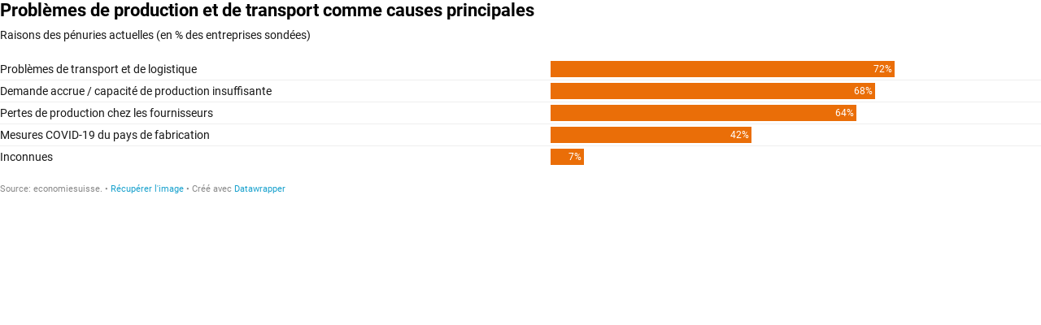

--- FILE ---
content_type: text/html
request_url: https://datawrapper.dwcdn.net/TYbKm/1/
body_size: -64
content:

<html><head><meta http-equiv="REFRESH" content="0; url=https://datawrapper.dwcdn.net/TYbKm/2/"></head></html>

--- FILE ---
content_type: text/html
request_url: https://datawrapper.dwcdn.net/TYbKm/2/
body_size: 6574
content:
<!DOCTYPE html><html lang="fr"><head><meta charset="UTF-8"><meta name="robots" content="noindex, nofollow"><meta name="viewport" content="width=device-width, initial-scale=1.0"><link rel="stylesheet" href="../../lib/vis/tables.datawrapper-data.f34688fc.css">
<link rel="alternate" type="application/json+oembed"
  href="https://api.datawrapper.de/v3/oembed?url=https://datawrapper.dwcdn.net/TYbKm/2/&format=json"
  title="oEmbed" />
</head><body><div class="dw-chart chart vis-height-fixed theme-datawrapper-data vis-tables" id="__svelte-dw"><div id="header" class="dw-chart-header"><h1 class="block headline-block">
<span class="block-inner">Problèmes de production et de transport comme causes principales</span>

                </h1><p class="block description-block">
<span class="block-inner">Raisons des pénuries actuelles (en % des entreprises sondées) </span>

                </p></div>

    





<div id="chart" aria-hidden="false" class="dw-chart-body content-below-chart"></div>





    <div id="footer" class="dw-chart-footer"><div class="footer-left">
                    <span class="footer-block source-block">
                        <span class="block-inner"><span class="source-caption">Source:</span>
    <span class="source">economiesuisse.</span></span>
                        
                    </span>
            </div><div class="footer-center">
            </div><div class="footer-right">
            </div></div>

    

<div class="dw-after-body"></div>

<script type="text/javascript">
    setTimeout(function() {
        var img = document.createElement('img');
        img.setAttribute('width', 1);
        img.setAttribute('alt','');
        img.setAttribute('aria-hidden','true');
        img.setAttribute('height', 1);
        img.style.position = "absolute";
        img.style.top = "0px";
        img.setAttribute('src', '//stats.datawrapper.de/TYbKm/datawrapper.gif?r='+escape(document.referrer || ''));
        document.body.appendChild(img);
    },10);
</script>
</div><script>window.__DW_SVELTE_PROPS__ = JSON.parse("{\"chart\":{\"publicId\":\"TYbKm\",\"language\":\"fr-CH\",\"theme\":\"datawrapper-data\",\"id\":\"TYbKm\",\"type\":\"tables\",\"title\":\"Probl\u00E8mes de production et de transport comme causes principales\",\"lastEditStep\":5,\"publishedAt\":\"2021-10-21T17:15:35.000Z\",\"publicUrl\":\"https://datawrapper.dwcdn.net/TYbKm/1/\",\"publicVersion\":1,\"forkable\":false,\"isFork\":false,\"metadata\":{\"axes\":[],\"data\":{\"changes\":[{\"row\":5,\"time\":1634836282181,\"value\":\"Probl\u00E8mes de transport et de logistique\",\"column\":0,\"ignored\":false,\"previous\":\"Transport- und Logistikprobleme\"},{\"row\":2,\"time\":1634836432049,\"value\":\"Mesures Corona par le gouvernement du pays de fabrication\",\"column\":0,\"ignored\":false,\"previous\":\"Corona-Massnahmen der Regierung im Herstellungsland\"},{\"row\":3,\"time\":1634836437003,\"value\":\"Inconnu\",\"column\":0,\"ignored\":false,\"previous\":\"Unbekannt\"},{\"row\":1,\"time\":1634836445756,\"value\":\"Une demande en hausse / Capacit\u00E9 de production insuffisante\",\"column\":0,\"ignored\":false,\"previous\":\"H\u00F6here Nachfrage / Zu geringe Produktionskapazit\u00E4ten\"},{\"row\":4,\"time\":1634836451826,\"value\":\"Pertes de production chez les fournisseurs\",\"column\":0,\"ignored\":false,\"previous\":\"Produktionsausf\u00E4lle bei Zulieferern\"},{\"row\":2,\"time\":1634884682283,\"value\":\"Mesures COVID-19 du pays de fabrication\",\"column\":0,\"ignored\":false,\"previous\":\"Mesures Corona par le gouvernement du pays de fabrication\"},{\"row\":1,\"time\":1634884719447,\"value\":\"Demande accrue / capacit\u00E9 de production insuffisante\",\"column\":0,\"ignored\":false,\"previous\":\"Une demande en hausse / Capacit\u00E9 de production insuffisante\"},{\"row\":3,\"time\":1634884734925,\"value\":\"Inconnues\",\"column\":0,\"ignored\":false,\"previous\":\"Inconnu\"}],\"transpose\":false,\"column-format\":{\"Zustimmung\":{\"type\":\"auto\",\"ignore\":false,\"number-append\":\"%\",\"number-format\":\"auto\",\"number-divisor\":0,\"number-prepend\":\"\"}},\"vertical-header\":true,\"horizontal-header\":true},\"publish\":{\"blocks\":{\"logo\":false,\"embed\":false,\"download-pdf\":false,\"download-svg\":false,\"get-the-data\":false,\"download-image\":true},\"embed-codes\":{\"embed-method-responsive\":\"<iframe title=\\\"Probl\u00E8mes de production et de transport comme causes principales\\\" aria-label=\\\"table\\\" id=\\\"datawrapper-chart-TYbKm\\\" src=\\\"https://datawrapper.dwcdn.net/TYbKm/2/\\\" scrolling=\\\"no\\\" frameborder=\\\"0\\\" style=\\\"width: 0; min-width: 100% !important; border: none;\\\" height=\\\"239\\\"></iframe><script type=\\\"text/javascript\\\">!function(){\\\"use strict\\\";window.addEventListener(\\\"message\\\",(function(e){if(void 0!==e.data[\\\"datawrapper-height\\\"]){var t=document.querySelectorAll(\\\"iframe\\\");for(var a in e.data[\\\"datawrapper-height\\\"])for(var r=0;r<t.length;r++){if(t[r].contentWindow===e.source)t[r].style.height=e.data[\\\"datawrapper-height\\\"][a]+\\\"px\\\"}}}))}();\\n<\/script>\",\"embed-method-iframe\":\"<iframe title=\\\"Probl\u00E8mes de production et de transport comme causes principales\\\" aria-label=\\\"table\\\" id=\\\"datawrapper-chart-TYbKm\\\" src=\\\"https://datawrapper.dwcdn.net/TYbKm/2/\\\" scrolling=\\\"no\\\" frameborder=\\\"0\\\" style=\\\"border: none;\\\" width=\\\"900\\\" height=\\\"239\\\"></iframe>\"},\"embed-width\":900,\"chart-height\":144,\"embed-height\":239},\"annotate\":{\"notes\":\"\"},\"describe\":{\"intro\":\"Raisons des p\u00E9nuries actuelles (en % des entreprises sond\u00E9es) \",\"byline\":\"\",\"source-url\":\"\",\"source-name\":\"economiesuisse.\",\"number-append\":\"\",\"number-format\":\"-\",\"number-divisor\":0,\"number-prepend\":\"\",\"aria-description\":\"\"},\"visualize\":{\"rows\":{\"row--1\":{\"style\":{\"bold\":false,\"color\":false,\"italic\":false,\"fontSize\":1,\"underline\":false,\"background\":false},\"format\":\"0,0.[00]\",\"moveTo\":\"top\",\"sticky\":false,\"moveRow\":false,\"stickTo\":\"top\",\"borderTop\":\"none\",\"borderBottom\":\"none\",\"borderTopColor\":\"#333333\",\"overrideFormat\":false,\"borderBottomColor\":\"#333333\"}},\"header\":{\"style\":{\"bold\":true,\"color\":false,\"italic\":false,\"fontSize\":1.1,\"background\":false},\"borderTop\":\"none\",\"borderBottom\":\"2px\",\"borderTopColor\":\"#333333\",\"borderBottomColor\":\"#333333\"},\"legend\":{\"size\":170,\"title\":\"\",\"labels\":\"ranges\",\"enabled\":false,\"reverse\":false,\"labelMax\":\"high\",\"labelMin\":\"low\",\"position\":\"mt\",\"hideItems\":[],\"interactive\":false,\"labelCenter\":\"medium\",\"customLabels\":[]},\"sortBy\":\"Zustimmung\",\"columns\":{\"Problem\":{\"style\":{\"bold\":false,\"color\":false,\"italic\":false,\"fontSize\":1,\"underline\":false,\"background\":false},\"width\":0.42,\"append\":\"\",\"format\":\"0,0\",\"heatmap\":{\"enabled\":false},\"prepend\":\"\",\"barColor\":0,\"barStyle\":\"normal\",\"minWidth\":30,\"sortable\":true,\"alignment\":\"auto\",\"flagStyle\":\"1x1\",\"showAsBar\":false,\"sparkline\":{\"area\":false,\"type\":\"line\",\"color\":0,\"title\":\"\",\"dotMax\":false,\"dotMin\":false,\"format\":\"0.[0]a\",\"height\":20,\"stroke\":2,\"dotLast\":true,\"enabled\":false,\"baseline\":false,\"colorNeg\":0,\"dotFirst\":true,\"rangeMax\":\"\",\"rangeMin\":\"\",\"labelDiff\":false,\"baselineAt\":0},\"borderLeft\":\"none\",\"fixedWidth\":true,\"barRangeMax\":\"\",\"barRangeMin\":\"\",\"borderRight\":\"none\",\"compactMode\":false,\"customColor\":false,\"replaceFlags\":false,\"showOnMobile\":true,\"customColorBy\":0,\"showOnDesktop\":true,\"customBarColor\":false,\"barNoBackground\":false,\"borderLeftColor\":\"#333333\",\"customColorText\":{\"__object\":true},\"barColorNegative\":false,\"customBarColorBy\":0,\"customColorBackground\":{\"__object\":true},\"customColorBarBackground\":{\"__object\":true}},\"Zustimmung\":{\"style\":{\"bold\":false,\"color\":false,\"italic\":false,\"fontSize\":1,\"underline\":false,\"background\":false},\"width\":0.2,\"append\":\"\",\"format\":\"0,0\",\"heatmap\":{\"enabled\":false},\"prepend\":\"\",\"barColor\":\"#ea6e08\",\"barStyle\":\"normal\",\"minWidth\":30,\"sortable\":true,\"alignment\":\"auto\",\"flagStyle\":\"1x1\",\"showAsBar\":true,\"sparkline\":{\"area\":false,\"type\":\"line\",\"color\":0,\"title\":\"\",\"dotMax\":false,\"dotMin\":false,\"format\":\"0.[0]a\",\"height\":20,\"stroke\":2,\"dotLast\":true,\"enabled\":false,\"baseline\":false,\"colorNeg\":0,\"dotFirst\":true,\"rangeMax\":\"\",\"rangeMin\":\"\",\"labelDiff\":false,\"baselineAt\":0},\"borderLeft\":\"none\",\"fixedWidth\":false,\"barRangeMax\":\"100\",\"barRangeMin\":\"0\",\"borderRight\":\"none\",\"compactMode\":false,\"customColor\":false,\"replaceFlags\":false,\"showOnMobile\":true,\"customColorBy\":\"Problem\",\"showOnDesktop\":true,\"customBarColor\":false,\"barNoBackground\":true,\"borderLeftColor\":\"#333333\",\"customColorText\":{\"__object\":true},\"barColorNegative\":false,\"customBarColorBy\":0,\"customColorBackground\":{\"__object\":true},\"customColorBarBackground\":{\"__object\":true}}},\"heatmap\":{\"map\":[],\"mode\":\"continuous\",\"stops\":\"equidistant\",\"colors\":[{\"color\":\"#f0f9e8\",\"position\":0},{\"color\":\"#b6e3bb\",\"position\":0.16666666666666666},{\"color\":\"#75c8c5\",\"position\":0.3333333333333333},{\"color\":\"#4ba8c9\",\"position\":0.5},{\"color\":\"#2989bd\",\"position\":0.6666666666666666},{\"color\":\"#0a6aad\",\"position\":0.8333333333333334},{\"color\":\"#254b8c\",\"position\":1}],\"palette\":0,\"rangeMax\":\"\",\"rangeMin\":\"\",\"stopCount\":5,\"hideValues\":false,\"customStops\":[],\"rangeCenter\":\"\",\"categoryOrder\":[],\"interpolation\":\"equidistant\",\"categoryLabels\":[]},\"perPage\":15,\"sharing\":{\"auto\":true,\"enabled\":false},\"striped\":false,\"markdown\":true,\"noHeader\":true,\"showRank\":false,\"sortTable\":true,\"pagination\":true,\"searchable\":false,\"showHeader\":true,\"compactMode\":true,\"sortDirection\":\"desc\",\"chart-type-set\":true,\"mobileFallback\":false,\"mergeEmptyCells\":false,\"firstRowIsHeader\":false,\"highlighted-series\":[],\"highlighted-values\":[]},\"json_error\":null},\"externalData\":null,\"createdAt\":\"2021-10-21T17:10:15.000Z\",\"lastModifiedAt\":\"2021-10-22T06:39:14.000Z\",\"forkedFrom\":\"Lo2wp\",\"organizationId\":null,\"authorId\":371050,\"folderId\":78817},\"visualization\":{\"id\":\"tables\",\"namespace\":\"table\",\"less\":\"/home/ubuntu/code/plugins/tables/less/tables.less\",\"script\":\"/home/ubuntu/code/plugins/tables/static/tables.js\",\"height\":\"fixed\",\"dependencies\":{\"jquery\":false,\"globalize\":false,\"numeral\":true,\"dayjs\":true},\"axes\":{\"columns\":{\"accepts\":[\"text\",\"date\",\"number\"],\"multiple\":true}},\"__plugin\":\"tables\",\"libraries\":[],\"githead\":\"\"},\"theme\":{\"id\":\"datawrapper-data\",\"data\":{\"vis\":{\"column-chart\":{\"grid\":{\"vertical\":{\"tickLabels\":{\"hideZero\":true}}}},\"d3-bars-stacked\":{\"grid\":{\"horizontal\":{\"gridLines\":{\"major\":{\"opacity\":0.5},\"aboveChart\":true}}}},\"d3-scatter-plot\":{\"grid\":{\"horizontal\":{\"tickLabels\":{\"units\":\"last\"}}}},\"d3-pies\":{\"labels\":{\"group\":{\"name\":{\"fontSize\":14}},\"center\":{\"fontSize\":14}}},\"d3-maps-symbols\":{\"regionFill\":\"#ededed\"}},\"style\":{\"body\":{\"padding\":\"0px\",\"background\":\"transparent\"},\"chart\":{\"grid\":{\"general\":{\"baseLine\":{\"aboveChart\":true},\"tickLines\":{\"aboveChart\":true},\"tickLabels\":{\"units\":\"first\",\"aboveChart\":true}}}}},\"colors\":{\"picker\":{\"controls\":{\"hue\":true,\"lightness\":true,\"saturation\":true,\"hexEditable\":true},\"rowCount\":6},\"neutral\":\"#CCCCCC\",\"palette\":[\"#18a1cd\",\"#1d81a2\",\"#15607a\",\"#82f5cf\",\"#00dca6\",\"#09bb9f\",\"#c4c4c4\",\"#c71e1d\",\"#fa8c00\",\"#ffca76\",\"#ffe59c\"],\"negative\":\"#E31A1C\",\"positive\":\"#85B4D4\",\"gradients\":[[\"#f0f9e8\",\"#b6e3bb\",\"#75c8c5\",\"#4ba8c9\",\"#2989bd\",\"#0a6aad\",\"#254b8c\"],[\"#fcfcbe\",\"#fdc78d\",\"#fb8d67\",\"#e45563\",\"#ac337b\",\"#6b1f7b\",\"#2c1160\"],[\"#f0f723\",\"#fbbf2b\",\"#f38a47\",\"#d8586a\",\"#ac2790\",\"#6703a5\",\"#0d0787\"],[\"#fefaca\",\"#008b15\"],[\"#feebe2\",\"#fcc5c0\",\"#fa9fb5\",\"#f768a1\",\"#c51b8a\",\"#7a0177\"],[\"#ffffcc\",\"#c7e9b4\",\"#7fcdbb\",\"#41b6c4\",\"#2c7fb8\",\"#253494\"],[\"#8c510a\",\"#d8b365\",\"#f6e8c3\",\"#f5f7ea\",\"#c7eae5\",\"#5ab4ac\",\"#01665e\"],[\"#c51b7d\",\"#e9a3c9\",\"#fde0ef\",\"#faf6ea\",\"#e6f5d0\",\"#a1d76a\",\"#4d9221\"],[\"#b2182b\",\"#ef8a62\",\"#fddbc7\",\"#f8f6e9\",\"#d1e5f0\",\"#67a9cf\",\"#2166ac\"]],\"background\":\"#ffffff\",\"categories\":[[\"#F6D500\",\"#0B91A7\",\"#00CABD\",\"#C2C100\",\"#BA403E\",\"#EF7F36\",\"#2D4F84\",\"#85BDF4\",\"#9EF1BF\",\"#D3F3FD\"],[\"#7fc97f\",\"#beaed4\",\"#fdc086\",\"#ffff99\",\"#386cb0\",\"#f0027f\",\"#bf5b17\",\"#666666\"],[\"#fbb4ae\",\"#b3cde3\",\"#ccebc5\",\"#decbe4\",\"#fed9a6\",\"#ffffcc\",\"#e5d8bd\",\"#fddaec\",\"#f2f2f2\"],[\"#a6cee3\",\"#1f78b4\",\"#b2df8a\",\"#33a02c\",\"#fb9a99\",\"#e31a1c\",\"#fdbf6f\",\"#ff7f00\",\"#cab2d6\",\"#6a3d9a\",\"#ffff99\",\"#b15928\"]],\"bgBlendRatios\":{\"value\":0},\"chartContentBaseColor\":\"#181818\"},\"options\":{\"blocks\":{\"logo\":{\"data\":{\"height\":30}}}},\"metadata\":{\"publish\":{\"blocks\":{\"logo\":false,\"embed\":false,\"download-pdf\":false,\"download-svg\":false,\"get-the-data\":true,\"download-image\":false}}},\"typography\":{\"chart\":{\"color\":\"#181818\",\"fontSize\":12,\"typeface\":\"Roboto,sans-serif\"},\"links\":{\"color\":\"#18a1cd\",\"cursive\":0,\"fontWeight\":\"normal\",\"underlined\":0,\"typeface\":\"Roboto,sans-serif\"},\"notes\":{\"cursive\":1,\"fontSize\":12,\"fontWeight\":\"normal\",\"underlined\":0,\"color\":\"#656565\",\"typeface\":\"Roboto,sans-serif\"},\"footer\":{\"color\":\"#888\",\"cursive\":0,\"fontSize\":11,\"fontWeight\":\"normal\",\"underlined\":0,\"typeface\":\"Roboto,sans-serif\"},\"headline\":{\"cursive\":0,\"fontSize\":22,\"fontWeight\":\"bold\",\"underlined\":0,\"color\":\"#000000\",\"typeface\":\"Roboto,sans-serif\"},\"description\":{\"cursive\":0,\"fontSize\":14,\"fontWeight\":\"normal\",\"lineHeight\":17,\"underlined\":0,\"typeface\":\"Roboto,sans-serif\"},\"fontFamilies\":{\"Roboto\":[{\"name\":\"Roboto Regular\",\"style\":\"normal\",\"weight\":400},{\"name\":\"Roboto Light\",\"style\":\"normal\",\"weight\":300}]}},\"export\":{\"pdf\":{\"fonts\":{\"Roboto Bold\":\"https://static.dwcdn.net/css/fonts/roboto/ttf/Roboto-Bold.ttf\",\"Roboto Light\":\"https://static.dwcdn.net/css/fonts/roboto/ttf/Roboto-Light.ttf\",\"Roboto Medium\":\"https://static.dwcdn.net/css/fonts/roboto/ttf/Roboto-Medium.ttf\",\"Roboto Regular\":\"https://static.dwcdn.net/css/fonts/roboto/ttf/Roboto-Regular.ttf\",\"Roboto Bold Italic\":\"https://static.dwcdn.net/css/fonts/roboto/ttf/Roboto-BoldItalic.ttf\",\"Roboto Light Italic\":\"https://static.dwcdn.net/css/fonts/roboto/ttf/Roboto-LightItalic.ttf\",\"Roboto Medium Italic\":\"https://static.dwcdn.net/css/fonts/roboto/ttf/Roboto-MediumItalic.ttf\",\"Roboto Regular Italic\":\"https://static.dwcdn.net/css/fonts/roboto/ttf/Roboto-Italic.ttf\"},\"cmykColors\":[],\"defaultFont\":\"Roboto Regular\"}}},\"fonts\":{\"Roboto\":{\"type\":\"font\",\"import\":\"https://static.dwcdn.net/css/roboto.css\",\"method\":\"import\"}}},\"chartAfterBodyHTML\":\"<script type=\\\"text/javascript\\\">\\n    setTimeout(function() {\\n        var img = document.createElement('img');\\n        img.setAttribute('width', 1);\\n        img.setAttribute('alt','');\\n        img.setAttribute('aria-hidden','true');\\n        img.setAttribute('height', 1);\\n        img.style.position = \\\"absolute\\\";\\n        img.style.top = \\\"0px\\\";\\n        img.setAttribute('src', '//stats.datawrapper.de/TYbKm/datawrapper.gif?r='+escape(document.referrer || ''));\\n        document.body.appendChild(img);\\n    },10);\\n<\/script>\\n\",\"chartAfterHeadHTML\":\"<link rel=\\\"alternate\\\" type=\\\"application/json+oembed\\\"\\n  href=\\\"https://api.datawrapper.de/v3/oembed?url=https://datawrapper.dwcdn.net/TYbKm/2/&format=json\\\"\\n  title=\\\"oEmbed\\\" />\\n\",\"translations\":{\"Chart:\":\"Graphique:\",\"Map:\":\"Carte:\",\"Table:\":\"Tableau:\",\"footer / based-on\":\"D'apr\u00E8s\",\"Get the data\":\"R\u00E9cup\u00E9rer les donn\u00E9es\",\"Embed\":\"Ins\u00E9rer\",\"Download Image\":\"R\u00E9cup\u00E9rer l'image\",\"Source\":\"Source\",\"Created with\":\"Cr\u00E9\u00E9 avec\",\"Download SVG\":\"T\u00E9l\u00E9charger le SVG\",\"Download PDF\":\"T\u00E9l\u00E9charger le PDF\",\"edit-in-datawrapper\":\"Cr\u00E9er une copie\",\"xy-grid / axis-x-number\":\"Horizontal axis, ranging from %from% to %to%.\",\"xy-grid / axis-x-text\":\"Horizontal category axis, ranging from %from% to %to%.\",\"xy-grid / axis-y-number\":\"Vertical axis, ranging from %from% to %to%.\",\"xy-grid / axis-y-text\":\"Vertical category axis, ranging from %from% to %to%.\",\"xy-grid / axis-log\":\"Axis uses logarithmic scale.\",\"xy-grid / axis-y-date\":\"Vertical date axis, ranging from %from% to %to%.\",\"xy-grid / axis-x-date\":\"Horizontal date axis, ranging from %from% to %to%.\",\"area-chart / single\":\"Area chart with one area\",\"area-chart / multiple\":\"Area chart with %count% areas\",\"stacked-area-chart / multiple\":\"Stacked area chart with %count% areas\",\"stacked-area-chart / single\":\"Stacked area chart with one area\",\"line-chart / multiple\":\"Line chart with %count% lines\",\"line-chart / single\":\"Line chart with a single line\",\"annotations / single\":\"The chart has one annotation.\",\"annotations / multiple\":\"The chart has %count% annotations.\",\"line-values\":\"Line showing %count% values for \\\"%name%\\\".\",\"area-values\":\"Area showing %count% values for \\\"%name%\\\".\",\"xy-grid / axis-x-log\":\"Horizontal axis, ranging from %from% to %to%.\",\"xy-grid / axis-y-log\":\"Vertical axis, ranging from %from% to %to%.\",\"footer / map data\":\"Donn\u00E9es cartographiques\",\"other\":\"Autres\",\"total\":\"Total\",\"scatterplot\":\"Scatterplot with %count% symbols\",\"axis-labels\":\"The horizontal axis is labeled as \\\"%xlabel%\\\", the vertical axis is labeled as \\\"%ylabel%\\\".\",\"labels-more-than-7\":\"Some symbols are labelled, including %labels%, and %others% others.\",\"labels-less-than-7\":\"%count% symbols are labelled: %labels%, and \\\"%last%\\\".\",\"expanded-view-note\":\"This is the extended area for the inset map on mobile. You can disable this feature.\",\"show-more\":\"Afficher\u00A0$0 de plus\",\"show-less\":\"Afficher moins\",\"pagination\":\"Page $0 sur $1\",\"search-placeholder\":\"Rechercher\",\"no-results-found\":\"Aucun \u00E9l\u00E9ment \u00E0 afficher\"},\"assets\":{\"dataset.csv\":{\"url\":\"dataset.csv\"}},\"externalDataUrl\":\"static.dwcdn.net/data\",\"blocks\":[{\"source\":{\"js\":\"../../lib/blocks/subscriptions.chart-blocks.67d89b1b.js\",\"css\":\"../../lib/blocks/subscriptions.chart-blocks.c4ec9364.css\"},\"blocks\":[{\"id\":\"attribution\",\"region\":\"footerLeft\",\"priority\":99,\"component\":\"CreatedWithDatawrapper\",\"data\":{\"userRequiresAttribution\":true}}]},{\"source\":{\"js\":\"../../lib/blocks/image-publishing.chart-blocks.75b46031.js\",\"css\":\"../../lib/blocks/image-publishing.chart-blocks.c4ec9364.css\"},\"blocks\":[{\"id\":\"download-image\",\"region\":\"footerLeft\",\"priority\":50,\"data\":{\"imagePrefix\":\"https://datawrapper.dwcdn.net/\",\"apiDomain\":\"api.datawrapper.de\",\"downloadFormats\":{\"png\":{\"filename\":\"full\",\"zoom\":2,\"width\":600,\"height\":\"auto\",\"plain\":false,\"border\":{\"width\":10}}}},\"component\":\"DownloadImage\"}]}],\"isIframe\":true,\"isPreview\":false,\"locales\":{\"dayjs\":{\"base\":\"(function() {\\n    return {\\n        name: 'fr-ch',\\n        weekdays: 'dimanche_lundi_mardi_mercredi_jeudi_vendredi_samedi'.split('_'),\\n        months: 'janvier_f\u00E9vrier_mars_avril_mai_juin_juillet_ao\u00FBt_septembre_octobre_novembre_d\u00E9cembre'.split('_'),\\n        weekStart: 1,\\n        weekdaysShort: 'dim._lun._mar._mer._jeu._ven._sam.'.split('_'),\\n        monthsShort: 'janv._f\u00E9vr._mars_avr._mai_juin_juil._ao\u00FBt_sept._oct._nov._d\u00E9c.'.split('_'),\\n        weekdaysMin: 'di_lu_ma_me_je_ve_sa'.split('_'),\\n        ordinal: function(n) {\\n            return n;\\n        },\\n        formats: {\\n            LT: 'HH:mm',\\n            LTS: 'HH:mm:ss',\\n            L: 'DD.MM.YYYY',\\n            LL: 'D MMMM YYYY',\\n            LLL: 'D MMMM YYYY HH:mm',\\n            LLLL: 'dddd D MMMM YYYY HH:mm'\\n        },\\n        relativeTime: {\\n            future: 'dans %s',\\n            past: 'il y a %s',\\n            s: 'quelques secondes',\\n            m: 'une minute',\\n            mm: '%d minutes',\\n            h: 'une heure',\\n            hh: '%d heures',\\n            d: 'un jour',\\n            dd: '%d jours',\\n            M: 'un mois',\\n            MM: '%d mois',\\n            y: 'un an',\\n            yy: '%d ans'\\n        },\\n        seasonSeparator: '/'\\n    };\\n})();\\n\",\"custom\":{}},\"numeral\":{\"base\":\"(function() {\\n    // numeral.js locale configuration\\n    // locale : french (fr-ch)\\n    // author : Adam Draper : https://github.com/adamwdraper\\n\\n    return {\\n        delimiters: {\\n            thousands: String.fromCharCode(160),\\n            decimal: ','\\n        },\\n        abbreviations: {\\n            thousand: 'k',\\n            million: 'm',\\n            billion: 'b',\\n            trillion: 't'\\n        },\\n        ordinal: function(number) {\\n            return number === 1 ? 'er' : 'e';\\n        },\\n        currency: {\\n            symbol: 'CHF'\\n        }\\n    };\\n})();\\n\",\"custom\":{}}},\"polyfillUri\":\"../../lib/vendor\"}");
window.__DW_SVELTE_PROPS__.isStylePlain = /[?&]plain=1/.test(window.location.search);
window.__DW_SVELTE_PROPS__.isStyleStatic = /[?&]static=1/.test(window.location.search);
</script><script src="../../lib/load-polyfills.0d937b19.js"></script><script src="../../lib/vendor/dw-2.0.min.7d87c58a.js"></script><script src="../../lib/vis/tables.491400ae.js"></script><script>window.parent.postMessage('datawrapper:vis:reload', '*');
</script><script src="../../lib/main.fdfbc0ce.js"></script></body></html>

--- FILE ---
content_type: text/css
request_url: https://datawrapper.dwcdn.net/lib/vis/tables.datawrapper-data.f34688fc.css
body_size: 5430
content:
@import "https://static.dwcdn.net/css/roboto.css";
body{background:transparent;margin:0;padding:0}body.vis-height-fit{overflow:hidden}.chart{color:#181818;font-family:Roboto,sans-serif;font-size:12px;height:100%;margin:0;padding:0}.chart.vis-height-fit{overflow:hidden}.chart a{color:#18a1cd;text-decoration:none}.chart .dw-chart-header{min-height:1px;overflow:auto;position:relative}.chart .dw-chart-header .header-right{position:absolute;right:10px;z-index:20}.chart .dw-chart-header .headline-block{margin:0 0 10px}.chart .dw-chart-header h1{color:#000;font-size:22px;font-weight:700}.chart .dw-chart-header h1,.chart .dw-chart-header p{font-family:Roboto,sans-serif;font-style:normal;margin:0;text-decoration:none}.chart .dw-chart-header p{font-size:14px;font-weight:400;line-height:17px}.chart .dw-chart-header .description-block{margin:5px 0 10px}.chart .dw-chart-body.dark-bg .label span{fill:#f1f1f1;fill:#181818;color:#f1f1f1;color:#181818}.chart .dw-chart-body .bc-grid-line{border-left-style:solid}.chart .dw-chart-body.content-below-chart{margin:0 0 20px}.chart .sr-only{height:1px;left:-9999px;position:absolute}.chart .label,.chart .labels text{font-size:12px}.chart .label span,.chart .label tspan{fill:#333;fill:#181818;color:#333;color:#181818}.chart .label span{text-shadow:0 0 2px #fff}.chart .label.inverted span{color:#fff;text-shadow:0 0 2px #000}.chart .label.inside:not(.inverted) span{color:#333;text-shadow:0 0 2px #fff}.chart .label.outline span{text-shadow:0 1px 0 #fff,1px 0 0 #fff,0 -1px 0 #fff,-1px 0 0 #fff,1px 1px 0 #fff,1px -1px 0 #fff,-1px -1px 0 #fff,-1px 1px 0 #fff,0 2px 1px #fff,2px 0 1px #fff,0 -2px 1px #fff,-2px 0 1px #fff,-1px 2px 0 #fff,2px -1px 0 #fff,-1px -2px 0 #fff,-2px -1px 0 #fff,1px 2px 0 #fff,2px 1px 0 #fff,1px -2px 0 #fff,-2px 1px 0 #fff}.chart .label.axis-label span{text-shadow:-1px -1px 2px #fff,-1px 0 2px #fff,-1px 1px 2px #fff,0 -1px 2px #fff,0 1px 2px #fff,1px -1px 2px #fff,1px 0 2px #fff,1px 1px 2px #fff}.chart .label sup{text-shadow:none}.chart .label.highlighted{font-weight:700}.chart .label.highlighted,.chart .label .label.axis{font-size:12px;z-index:100}.chart .label.hover{font-weight:700}.chart .label.smaller span{font-size:80%}.chart .dw-above-footer{font-style:normal;margin:0 0 5px;position:relative;text-decoration:none}.chart .notes-block{color:#656565;font-family:Roboto,sans-serif;font-size:12px;font-style:italic;font-weight:400;position:relative;text-decoration:none}.chart .dw-below-footer{font-style:normal;position:relative;text-decoration:none}.chart #footer,.chart .dw-chart-footer{align-items:center;color:#888;display:flex;font-family:Roboto,sans-serif;font-size:11px;font-style:normal;font-weight:400;justify-content:space-between;text-decoration:none}.chart #footer>div>.footer-block,.chart .dw-chart-footer>div>.footer-block{display:inline}.chart #footer>div>.footer-block.hidden,.chart .dw-chart-footer>div>.footer-block.hidden{display:none}.chart #footer>div>.footer-block a[href=""],.chart .dw-chart-footer>div>.footer-block a[href=""]{border-bottom:0;color:#888;padding:0;pointer-events:none;text-decoration:none}.chart #footer .footer-right,.chart .dw-chart-footer .footer-right{text-align:right}.chart #footer .separator,.chart .dw-chart-footer .separator{display:inline-block;font-style:normal}.chart #footer .separator:before,.chart .dw-chart-footer .separator:before{content:"•";display:inline-block}.chart #footer>div>.footer-block:first-child:before,.chart #footer>div>.source-block:first-child:before,.chart #footer>div>a:first-child:before,.chart .dw-chart-footer>div>.footer-block:first-child:before,.chart .dw-chart-footer>div>.source-block:first-child:before,.chart .dw-chart-footer>div>a:first-child:before{content:"";display:none}.chart .dw-chart-footer a,.chart .notes-block a{color:#18a1cd;font-family:Roboto,sans-serif;font-style:normal;font-weight:400;-webkit-text-decoration:nonee;text-decoration:nonee}.chart .notes-block a{font-style:italic}.chart .dw-chart-footer a{font-style:normal}.chart a img{border:0}.chart .hide{display:none}.chart .dw-tooltip{color:#333}.chart .tooltip{padding-bottom:0;z-index:200}.chart .tooltip .content{background-color:#fff;border:1px solid #888;box-shadow:2px 2px 2px rgba(0,0,0,.2);padding:5px 8px}.chart .tooltip label{font-weight:700}.chart .tooltip label:after{content:": "}.chart .logo{bottom:0;position:absolute;right:0}.chart .logo .big{display:none}.chart svg .axis,.chart svg .grid,.chart svg .tick,.chart svg rect{shape-rendering:crispEdges}.chart .filter-links{border-bottom:1px solid #ccc;font-size:12px;height:30px;overflow-x:hidden;overflow-y:hidden}.chart .filter-links a{color:#666;height:28px;line-height:28px;padding:10px;text-decoration:none}.chart .filter-links a:hover{color:#222}.chart .filter-links a.active{border-bottom:3px solid #555;box-shadow:none;color:#000;cursor:default;font-weight:700;padding:10px 10px 6px;text-decoration:none}.chart .filter-select{background-color:#fff;border:1px solid #ccc;border-radius:4px 4px 4px 4px;font-size:12px;padding:4px 6px;vertical-align:middle}.chart.plain #footer{height:10px}.chart .hidden,.chart.js .noscript{display:none}.chart .label.annotation span{background:transparent}.chart .legend-item.hover .label{font-weight:700}.clearfix:after{clear:both;content:".";display:block;height:0;line-height:0;visibility:hidden}.clearfix{display:inline-block}html[xmlns] .clearfix{display:block}* html .clearfix{height:1%}.point{background:#fff;border:1px solid #ccc;border-radius:20px;cursor:pointer;display:inline-block;height:20px;position:absolute;top:20px;width:20px;z-index:100}.point:hover{background:#ebebeb}.point.active{background:#ccc;border-color:#888;border-radius:20px;height:20px;top:20px;width:20px}.line,.point-label{position:absolute}.line{background:#ccc;height:1px;left:0;top:30px;z-index:1}.vis-donut-chart path,.vis-election-donut-chart path,.vis-pie-chart path{stroke-width:.5px}.static .chart a{color:#181818}.static .chart .dw-chart-header h1 a{color:#000}.static .chart .dw-chart-footer a{color:#181818;color:#888}.static .chart .notes-block a{color:#181818;color:#656565}.dw-after-body{position:absolute}.color-legend svg{overflow:visible}.color-legend .title{font-weight:700;margin-bottom:4px}.color-legend text.buffer{fill:#fff;stroke:#fff;stroke-linejoin:round;stroke-width:6px}.color-legend.continuous g.group text.label,.color-legend.continuous g.group text.label tspan,.color-legend.ranges g.group text.label,.color-legend.ranges g.group text.label tspan,.color-legend.ruler g.group text.label,.color-legend.ruler g.group text.label tspan,.color-legend.winner g.group text.label,.color-legend.winner g.group text.label tspan{dominant-baseline:middle;font-size:14px}.color-legend.continuous g.swatch path.tick,.color-legend.ranges g.swatch path.tick,.color-legend.ruler g.swatch path.tick,.color-legend.winner g.swatch path.tick{shape-rendering:crispEdges;stroke:#222}.color-legend.continuous g.swatch text,.color-legend.ranges g.swatch text,.color-legend.ruler g.swatch text,.color-legend.winner g.swatch text{transition:opacity .15s ease-in-out}.color-legend.continuous.vertical g.swatch text,.color-legend.continuous.vertical g.swatch text tspan,.color-legend.ranges.vertical g.swatch text,.color-legend.ranges.vertical g.swatch text tspan,.color-legend.ruler.vertical g.swatch text,.color-legend.ruler.vertical g.swatch text tspan,.color-legend.winner.vertical g.swatch text,.color-legend.winner.vertical g.swatch text tspan{text-anchor:start;dominant-baseline:middle;font-size:14px}.color-legend.continuous.vertical g.labels text,.color-legend.continuous.vertical g.labels text tspan,.color-legend.ranges.vertical g.labels text,.color-legend.ranges.vertical g.labels text tspan,.color-legend.ruler.vertical g.labels text,.color-legend.ruler.vertical g.labels text tspan,.color-legend.winner.vertical g.labels text,.color-legend.winner.vertical g.labels text tspan{text-anchor:start;font-size:14px}.color-legend.continuous.vertical .group text.label,.color-legend.continuous.vertical .group text.label tspan,.color-legend.ranges.vertical .group text.label,.color-legend.ranges.vertical .group text.label tspan,.color-legend.ruler.vertical .group text.label,.color-legend.ruler.vertical .group text.label tspan,.color-legend.winner.vertical .group text.label,.color-legend.winner.vertical .group text.label tspan{dominant-baseline:middle;text-anchor:end}.color-legend.continuous.vertical.continuous g.labels text.min,.color-legend.continuous.vertical.continuous g.labels text tspan.min,.color-legend.ranges.vertical.continuous g.labels text.min,.color-legend.ranges.vertical.continuous g.labels text tspan.min,.color-legend.ruler.vertical.continuous g.labels text.min,.color-legend.ruler.vertical.continuous g.labels text tspan.min,.color-legend.winner.vertical.continuous g.labels text.min,.color-legend.winner.vertical.continuous g.labels text tspan.min{dominant-baseline:hanging}.color-legend.continuous.vertical.continuous g.labels text.center,.color-legend.continuous.vertical.continuous g.labels text tspan.center,.color-legend.ranges.vertical.continuous g.labels text.center,.color-legend.ranges.vertical.continuous g.labels text tspan.center,.color-legend.ruler.vertical.continuous g.labels text.center,.color-legend.ruler.vertical.continuous g.labels text tspan.center,.color-legend.winner.vertical.continuous g.labels text.center,.color-legend.winner.vertical.continuous g.labels text tspan.center{dominant-baseline:middle}.color-legend.continuous.vertical.continuous g.labels text.max,.color-legend.continuous.vertical.continuous g.labels text tspan.max,.color-legend.ranges.vertical.continuous g.labels text.max,.color-legend.ranges.vertical.continuous g.labels text tspan.max,.color-legend.ruler.vertical.continuous g.labels text.max,.color-legend.ruler.vertical.continuous g.labels text tspan.max,.color-legend.winner.vertical.continuous g.labels text.max,.color-legend.winner.vertical.continuous g.labels text tspan.max{dominant-baseline:ideographic}.color-legend.continuous.horizontal g.swatch text,.color-legend.continuous.horizontal g.swatch text tspan,.color-legend.ranges.horizontal g.swatch text,.color-legend.ranges.horizontal g.swatch text tspan,.color-legend.ruler.horizontal g.swatch text,.color-legend.ruler.horizontal g.swatch text tspan,.color-legend.winner.horizontal g.swatch text,.color-legend.winner.horizontal g.swatch text tspan{text-anchor:middle;dominant-baseline:hanging;font-size:14px}.color-legend.continuous.horizontal g.labels text,.color-legend.continuous.horizontal g.labels text tspan,.color-legend.ranges.horizontal g.labels text,.color-legend.ranges.horizontal g.labels text tspan,.color-legend.ruler.horizontal g.labels text,.color-legend.ruler.horizontal g.labels text tspan,.color-legend.winner.horizontal g.labels text,.color-legend.winner.horizontal g.labels text tspan{dominant-baseline:hanging;font-size:14px}.color-legend.continuous.horizontal.continuous g.labels text.min,.color-legend.continuous.horizontal.continuous g.labels text tspan.min,.color-legend.ranges.horizontal.continuous g.labels text.min,.color-legend.ranges.horizontal.continuous g.labels text tspan.min,.color-legend.ruler.horizontal.continuous g.labels text.min,.color-legend.ruler.horizontal.continuous g.labels text tspan.min,.color-legend.winner.horizontal.continuous g.labels text.min,.color-legend.winner.horizontal.continuous g.labels text tspan.min{text-anchor:start}.color-legend.continuous.horizontal.continuous g.labels text.center,.color-legend.continuous.horizontal.continuous g.labels text tspan.center,.color-legend.ranges.horizontal.continuous g.labels text.center,.color-legend.ranges.horizontal.continuous g.labels text tspan.center,.color-legend.ruler.horizontal.continuous g.labels text.center,.color-legend.ruler.horizontal.continuous g.labels text tspan.center,.color-legend.winner.horizontal.continuous g.labels text.center,.color-legend.winner.horizontal.continuous g.labels text tspan.center{text-anchor:middle}.color-legend.continuous.horizontal.continuous g.labels text.max,.color-legend.continuous.horizontal.continuous g.labels text tspan.max,.color-legend.ranges.horizontal.continuous g.labels text.max,.color-legend.ranges.horizontal.continuous g.labels text tspan.max,.color-legend.ruler.horizontal.continuous g.labels text.max,.color-legend.ruler.horizontal.continuous g.labels text tspan.max,.color-legend.winner.horizontal.continuous g.labels text.max,.color-legend.winner.horizontal.continuous g.labels text tspan.max{text-anchor:end}.color-legend.continuous g.highlighted g.swatch text,.color-legend.ranges g.highlighted g.swatch text,.color-legend.ruler g.highlighted g.swatch text,.color-legend.winner g.highlighted g.swatch text{opacity:.3}.color-legend.continuous g.highlighted g.swatch path,.color-legend.continuous g.highlighted g.swatch rect,.color-legend.ranges g.highlighted g.swatch path,.color-legend.ranges g.highlighted g.swatch rect,.color-legend.ruler g.highlighted g.swatch path,.color-legend.ruler g.highlighted g.swatch rect,.color-legend.winner g.highlighted g.swatch path,.color-legend.winner g.highlighted g.swatch rect{opacity:.2}.color-legend.continuous g.highlighted g.swatch.highlight path,.color-legend.continuous g.highlighted g.swatch.highlight rect,.color-legend.continuous g.highlighted g.swatch.highlight text,.color-legend.ranges g.highlighted g.swatch.highlight path,.color-legend.ranges g.highlighted g.swatch.highlight rect,.color-legend.ranges g.highlighted g.swatch.highlight text,.color-legend.ruler g.highlighted g.swatch.highlight path,.color-legend.ruler g.highlighted g.swatch.highlight rect,.color-legend.ruler g.highlighted g.swatch.highlight text,.color-legend.winner g.highlighted g.swatch.highlight path,.color-legend.winner g.highlighted g.swatch.highlight rect,.color-legend.winner g.highlighted g.swatch.highlight text{opacity:1}.color-legend.continuous g.highlight{display:none;transition:transform .4s cubic-bezier(1,0,0,1)}.color-legend.continuous .no-transition g.highlight{transition:none}.color-legend.continuous .highlighted g.highlight{display:block}.color-legend.continuous .highlighted g.highlight path.triangle{fill:#000}.color-legend.continuous .highlighted g.highlight text{font-size:14px}.color-legend.continuous .highlighted g.labels text{opacity:.3}.color-legend.continuous.horizontal .highlighted rect{cursor:text}.color-legend.continuous.vertical .highlighted rect{cursor:vertical-text}.color-legend.continuous.horizontal g.highlight text,.color-legend.continuous.horizontal g.highlight text tspan{text-anchor:middle;dominant-baseline:hanging}.color-legend.continuous.vertical g.highlight text,.color-legend.continuous.vertical g.highlight text tspan{dominant-baseline:mathematical}.color-legend.ruler g.highlighted g.swatch.highlight+g.swatch path,.color-legend.ruler g.highlighted g.swatch.highlight+g.swatch text{opacity:1}.category-legend svg{overflow:visible}.category-legend text.buffer{fill:#fff;stroke:#fff;stroke-linejoin:round;stroke-width:6px}.category-legend .legend-title{font-weight:700;margin-bottom:4px}.category-legend .legend-categories{line-height:1.4}.category-legend .legend-color{display:inline-block;height:20px;margin-right:3px;vertical-align:middle;width:20px}.category-legend .legend-no-break{display:inline-block;white-space:nowrap}.category-legend .legend-label{display:inline;vertical-align:middle;white-space:normal}.category-legend.horizontal .legend-swatch{display:inline;margin-right:10px}.category-legend.horizontal .legend-swatch .legend-color{display:inline-block}.category-legend .highlighted .legend-swatch{opacity:.2;transition:opacity .15s ease-in-out}.category-legend .highlighted .legend-swatch.highlight{opacity:1}.table-container.svelte-1jvu5aw.svelte-1jvu5aw.svelte-1jvu5aw{position:relative}.table-scroll.svelte-1jvu5aw.svelte-1jvu5aw.svelte-1jvu5aw{max-width:100%;overflow-x:auto}table.svelte-1jvu5aw.svelte-1jvu5aw.svelte-1jvu5aw{width:100%}th.resortable.svelte-1jvu5aw.svelte-1jvu5aw.svelte-1jvu5aw{cursor:pointer}th.svelte-1jvu5aw.svelte-1jvu5aw.svelte-1jvu5aw{font-weight:400;padding:8px 0;text-align:left;vertical-align:bottom}td.svelte-1jvu5aw small,th.svelte-1jvu5aw small{display:block;font-family:unset;font-size:85%;font-style:italic;font-weight:400;opacity:.5}th.svelte-1jvu5aw small{margin-bottom:3px}td.svelte-1jvu5aw.svelte-1jvu5aw.svelte-1jvu5aw{margin-left:10px;overflow:hidden;text-align:left;width:4em}td.inverted.svelte-1jvu5aw.svelte-1jvu5aw.svelte-1jvu5aw{color:#fff}tr.svelte-1jvu5aw>.centered.svelte-1jvu5aw.svelte-1jvu5aw{font-size:95%;position:relative;text-align:center}tr.svelte-1jvu5aw>.centered.svelte-1jvu5aw>span.svelte-1jvu5aw{display:flex}tr.svelte-1jvu5aw>.centered.svelte-1jvu5aw>span.svelte-1jvu5aw .dw-line{border-bottom:1px solid rgba(0,0,0,.2);display:inline-block;flex-grow:1;position:relative;top:-.5em}tr.svelte-1jvu5aw>.centered.svelte-1jvu5aw>span.svelte-1jvu5aw .dw-line.left{margin-right:1ex}tr.svelte-1jvu5aw>.centered.svelte-1jvu5aw>span.svelte-1jvu5aw .dw-line.right{margin-left:1ex}table.svelte-1jvu5aw td.type-bar.svelte-1jvu5aw.svelte-1jvu5aw{padding-bottom:0;padding-top:0}td.type-number.svelte-1jvu5aw.svelte-1jvu5aw.svelte-1jvu5aw,th.type-number.svelte-1jvu5aw.svelte-1jvu5aw.svelte-1jvu5aw{text-align:right}td.type-number.svelte-1jvu5aw.svelte-1jvu5aw.svelte-1jvu5aw{font-feature-settings:"tnum";-webkit-font-feature-settings:"tnum";-moz-font-feature-settings:"tnum";font-variant-numeric:tabular-nums}td.type-number .decimals{opacity:0}td.type-bar .decimals{display:none}th.rank.svelte-1jvu5aw.svelte-1jvu5aw.svelte-1jvu5aw{width:1px}td.rank.svelte-1jvu5aw.svelte-1jvu5aw.svelte-1jvu5aw{width:10px}.type-text .flag-icon{margin-right:2px;vertical-align:text-top}.type-text .flag-icon-circle{border-radius:50%}table.resorted.svelte-1jvu5aw th.resortable.align-right.svelte-1jvu5aw.svelte-1jvu5aw:before,table.resorted.svelte-1jvu5aw th.resortable.svelte-1jvu5aw.svelte-1jvu5aw:not(.align-right):after{opacity:0;transition:opacity .4s}table.resorted.svelte-1jvu5aw th.resortable.align-right.svelte-1jvu5aw.svelte-1jvu5aw:before{margin-right:6px}table.resorted.svelte-1jvu5aw th.resortable.svelte-1jvu5aw.svelte-1jvu5aw:not(.align-right):after{margin-left:6px}table.resorted.svelte-1jvu5aw th.resortable.align-right.sort-asc.svelte-1jvu5aw.svelte-1jvu5aw:before,table.resorted.svelte-1jvu5aw th.resortable.align-right.sort-desc.svelte-1jvu5aw.svelte-1jvu5aw:before,table.resorted.svelte-1jvu5aw th.resortable.sort-asc.svelte-1jvu5aw.svelte-1jvu5aw:not(.align-right):after,table.resorted.svelte-1jvu5aw th.resortable.sort-desc.svelte-1jvu5aw.svelte-1jvu5aw:not(.align-right):after{opacity:.25}table.resorted.svelte-1jvu5aw th.inverted.resortable.align-right.sort-asc.svelte-1jvu5aw.svelte-1jvu5aw:before,table.resorted.svelte-1jvu5aw th.inverted.resortable.align-right.sort-desc.svelte-1jvu5aw.svelte-1jvu5aw:before,table.resorted.svelte-1jvu5aw th.inverted.resortable.sort-asc.svelte-1jvu5aw.svelte-1jvu5aw:not(.align-right):after,table.resorted.svelte-1jvu5aw th.inverted.resortable.sort-desc.svelte-1jvu5aw.svelte-1jvu5aw:not(.align-right):after{opacity:.4}table.svelte-1jvu5aw th.inverted.svelte-1jvu5aw.svelte-1jvu5aw:after,table.svelte-1jvu5aw th.inverted.svelte-1jvu5aw.svelte-1jvu5aw:before{color:#fff}table.svelte-1jvu5aw th.svelte-1jvu5aw.svelte-1jvu5aw:after,table.svelte-1jvu5aw th.svelte-1jvu5aw.svelte-1jvu5aw:before{color:#000;display:inline;font-size:80%;opacity:.25;position:relative;top:-2px;vertical-align:text-bottom}th.sort-desc.svelte-1jvu5aw.svelte-1jvu5aw.svelte-1jvu5aw:after,th.sort-desc.svelte-1jvu5aw.svelte-1jvu5aw.svelte-1jvu5aw:before{top:-1px}.dark-mode th.svelte-1jvu5aw.svelte-1jvu5aw.svelte-1jvu5aw:after,.dark-mode th.svelte-1jvu5aw.svelte-1jvu5aw.svelte-1jvu5aw:before{color:#fff}table.svelte-1jvu5aw th:not(.align-right).sort-desc.svelte-1jvu5aw.svelte-1jvu5aw:after{content:"▼";margin-left:6px}table.svelte-1jvu5aw th.align-right.sort-desc.svelte-1jvu5aw.svelte-1jvu5aw:before{content:"▼";margin-right:6px}table.svelte-1jvu5aw th:not(.align-right).sort-asc.svelte-1jvu5aw.svelte-1jvu5aw:after{content:"▲";margin-left:6px}table.svelte-1jvu5aw th.align-right.sort-asc.svelte-1jvu5aw.svelte-1jvu5aw:before{content:"▲";margin-right:6px}.expand.svelte-1jvu5aw.svelte-1jvu5aw.svelte-1jvu5aw{color:#999;cursor:pointer;display:block;font-size:13px;font-weight:300;margin-bottom:10px;margin-top:10px;text-align:center;z-index:100000}.expand.svelte-1jvu5aw.svelte-1jvu5aw.svelte-1jvu5aw:hover{text-decoration:underline}.above-table.svelte-1jvu5aw.svelte-1jvu5aw.svelte-1jvu5aw{display:flex;justify-content:space-between;margin-bottom:10px;row-gap:8px}@media only screen and (max-width:350px){.above-table.svelte-1jvu5aw.svelte-1jvu5aw.svelte-1jvu5aw{flex-wrap:wrap;justify-content:space-around}}.below-table.svelte-1jvu5aw.svelte-1jvu5aw.svelte-1jvu5aw{margin-top:10px}td.svelte-1jvu5aw.svelte-1jvu5aw.svelte-1jvu5aw,th.svelte-1jvu5aw.svelte-1jvu5aw.svelte-1jvu5aw{padding-left:16px;padding-right:16px}table.svelte-1jvu5aw td.svelte-1jvu5aw img{max-height:1.25em;max-width:5em;vertical-align:middle}th.svelte-1jvu5aw img{max-height:2em}table.svelte-1jvu5aw td.svelte-1jvu5aw strong{font-weight:700}table.svelte-1jvu5aw td.svelte-1jvu5aw blockquote{border-left:5px solid #eee;font-style:italic;margin:0;padding-left:1ex}table.svelte-1jvu5aw td.svelte-1jvu5aw h1,table.svelte-1jvu5aw td.svelte-1jvu5aw h2,table.svelte-1jvu5aw td.svelte-1jvu5aw h3,table.svelte-1jvu5aw td.svelte-1jvu5aw h4{margin-bottom:0;margin-top:0}table.svelte-1jvu5aw td.svelte-1jvu5aw h1+*,table.svelte-1jvu5aw td.svelte-1jvu5aw h2+*,table.svelte-1jvu5aw td.svelte-1jvu5aw h3+*,table.svelte-1jvu5aw td.svelte-1jvu5aw h4+*{margin-top:1ex}.dw-chart:not(.is-mobile) .mobile-only.svelte-1jvu5aw.svelte-1jvu5aw.svelte-1jvu5aw{display:none}td.first-desktop.svelte-1jvu5aw.svelte-1jvu5aw.svelte-1jvu5aw,th.first-desktop.svelte-1jvu5aw.svelte-1jvu5aw.svelte-1jvu5aw{padding-left:8px}td.last-desktop.svelte-1jvu5aw.svelte-1jvu5aw.svelte-1jvu5aw,th.last-desktop.svelte-1jvu5aw.svelte-1jvu5aw.svelte-1jvu5aw{padding-right:8px}td.first-desktop.svelte-1jvu5aw.svelte-1jvu5aw.svelte-1jvu5aw:not(.force-padding),th.first-desktop.svelte-1jvu5aw.svelte-1jvu5aw.svelte-1jvu5aw:not(.force-padding){padding-left:0}td.last-desktop.svelte-1jvu5aw.svelte-1jvu5aw.svelte-1jvu5aw:not(.force-padding),th.last-desktop.svelte-1jvu5aw.svelte-1jvu5aw.svelte-1jvu5aw:not(.force-padding){padding-right:0}table.striped.svelte-1jvu5aw td.first-desktop.svelte-1jvu5aw.svelte-1jvu5aw,table.striped.svelte-1jvu5aw th.first-desktop.svelte-1jvu5aw.svelte-1jvu5aw{padding-left:8px}table.striped.svelte-1jvu5aw td.last-desktop.svelte-1jvu5aw.svelte-1jvu5aw,table.striped.svelte-1jvu5aw th.last-desktop.svelte-1jvu5aw.svelte-1jvu5aw{padding-right:8px}.dw-chart.is-mobile .desktop-only.svelte-1jvu5aw.svelte-1jvu5aw.svelte-1jvu5aw{display:none}.dw-chart.is-mobile td.first-mobile.svelte-1jvu5aw.svelte-1jvu5aw.svelte-1jvu5aw,.dw-chart.is-mobile td.last-mobile.svelte-1jvu5aw.svelte-1jvu5aw.svelte-1jvu5aw,.dw-chart.is-mobile th.first-mobile.svelte-1jvu5aw.svelte-1jvu5aw.svelte-1jvu5aw,.dw-chart.is-mobile th.last-mobile.svelte-1jvu5aw.svelte-1jvu5aw.svelte-1jvu5aw{padding-left:8px}.dw-chart.is-mobile td.first-mobile.svelte-1jvu5aw.svelte-1jvu5aw.svelte-1jvu5aw:not(.force-padding),.dw-chart.is-mobile th.first-mobile.svelte-1jvu5aw.svelte-1jvu5aw.svelte-1jvu5aw:not(.force-padding){padding-left:0}.dw-chart.is-mobile td.last-mobile.svelte-1jvu5aw.svelte-1jvu5aw.svelte-1jvu5aw:not(.force-padding),.dw-chart.is-mobile th.last-mobile.svelte-1jvu5aw.svelte-1jvu5aw.svelte-1jvu5aw:not(.force-padding){padding-right:0}.dw-chart.is-mobile table.striped.svelte-1jvu5aw td.first-mobile.svelte-1jvu5aw.svelte-1jvu5aw,.dw-chart.is-mobile table.striped.svelte-1jvu5aw th.first-mobile.svelte-1jvu5aw.svelte-1jvu5aw{padding-left:8px}.dw-chart.is-mobile table.striped.svelte-1jvu5aw td.last-mobile.svelte-1jvu5aw.svelte-1jvu5aw,.dw-chart.is-mobile table.striped.svelte-1jvu5aw th.last-mobile.svelte-1jvu5aw.svelte-1jvu5aw{padding-right:8px}td.no-padding.svelte-1jvu5aw.svelte-1jvu5aw.svelte-1jvu5aw,th.no-padding.svelte-1jvu5aw.svelte-1jvu5aw.svelte-1jvu5aw{padding-left:0!important;padding-right:0!important}td.no-padding.svelte-1jvu5aw.svelte-1jvu5aw.svelte-1jvu5aw{min-width:2px}td.has-tooltip.svelte-1jvu5aw.svelte-1jvu5aw.svelte-1jvu5aw:hover{box-shadow:inset 0 0 0 2px rgba(0,0,0,.3)}div.dw-inline-tooltip.svelte-1jvu5aw.svelte-1jvu5aw.svelte-1jvu5aw{margin:10px;pointer-events:none;position:absolute}div.dw-inline-tooltip.svelte-1jvu5aw .decimals{display:none}.legend-below.svelte-1jvu5aw.svelte-1jvu5aw.svelte-1jvu5aw{margin-top:10px}.pagination.svelte-1ya2siw.svelte-1ya2siw{text-align:right;white-space:nowrap}.dark-mode .pagination.svelte-1ya2siw button.svelte-1ya2siw{border:1px solid hsla(0,0%,100%,.2)}.pagination.svelte-1ya2siw button.svelte-1ya2siw{align-items:center;background:transparent;border:1px solid rgba(0,0,0,.1);border-radius:3px;cursor:pointer;display:inline-flex;height:25px;padding:4px 9px}input.svelte-87h7if{background:transparent;background:hsla(0,0%,100%,.1);border:1px solid rgba(0,0,0,.1);border-radius:3px;font-size:13px;padding:4px 28px 4px 26px;width:100%}div.svelte-87h7if{display:flex;flex:0 1 200px;position:relative}@media only screen and (max-width:350px){div.svelte-87h7if{flex:1 1 100%}}.reset.svelte-87h7if{background-color:transparent;background-image:url("[data-uri]");background-repeat:no-repeat;background-size:contain;border:0;cursor:pointer;display:block;height:11px;opacity:.2;padding:0;position:absolute;right:8px;top:8px;width:11px}.reset.svelte-87h7if:hover{opacity:.5}div.svelte-87h7if:after{background-image:url("[data-uri]");background-repeat:no-repeat;background-size:contain;content:"";display:block;height:16px;left:5px;opacity:.2;position:absolute;top:5px;width:16px}.dark-mode input.svelte-87h7if{background:rgba(0,0,0,.1);border:1px solid hsla(0,0%,100%,.2);color:hsla(0,0%,100%,.9)}.dark-mode div.svelte-87h7if:after{filter:invert(1)}.bar-chart.svelte-tqss2h.svelte-tqss2h{height:20px;position:relative}.bar-chart.no-background.svelte-tqss2h.svelte-tqss2h,.dark-mode .bar-chart.no-background.svelte-tqss2h.svelte-tqss2h{background:transparent}.bar-chart.svelte-tqss2h .bar.svelte-tqss2h{background:teal;height:100%;overflow-x:hidden}.bar-chart.normal.svelte-tqss2h .bar-label.svelte-tqss2h{box-sizing:border-box;font-size:85%;line-height:21px;position:absolute;top:0}.bar-label.invisible.svelte-tqss2h.svelte-tqss2h{color:red;display:inline;left:-1000px;opacity:0;pointer-events:none;position:absolute}.baseline.svelte-tqss2h.svelte-tqss2h{border-left:1px solid rgba(0,0,0,.6);bottom:-15px;position:absolute;top:-15px;width:1px}.mobile.svelte-tqss2h .baseline.svelte-tqss2h{bottom:0;top:0}.dark-mode .baseline.svelte-tqss2h.svelte-tqss2h{border-left-color:hsla(0,0%,100%,.6)}.bar-chart.slim.svelte-tqss2h.svelte-tqss2h{background:transparent;height:auto}.bar-chart.slim.svelte-tqss2h .bar-label.svelte-tqss2h{display:block;margin-bottom:3px;position:static}.bar-chart.slim.svelte-tqss2h .bar.svelte-tqss2h{height:5px}.rows.svelte-s0x0vp.svelte-s0x0vp.svelte-s0x0vp{margin:0}.row.svelte-s0x0vp.svelte-s0x0vp.svelte-s0x0vp{padding:5px}tr.spacer.svelte-s0x0vp>td.svelte-s0x0vp.svelte-s0x0vp{border-top:1px solid #ddd}td.svelte-s0x0vp.svelte-s0x0vp.svelte-s0x0vp,th.svelte-s0x0vp.svelte-s0x0vp.svelte-s0x0vp{padding:6px;vertical-align:top}td.dw-bold.svelte-s0x0vp.svelte-s0x0vp.svelte-s0x0vp,th.dw-bold.svelte-s0x0vp span.svelte-s0x0vp.svelte-s0x0vp{font-weight:700}td.inverted.svelte-s0x0vp.svelte-s0x0vp.svelte-s0x0vp{color:#fff}.compact.svelte-s0x0vp td.svelte-s0x0vp.svelte-s0x0vp,.compact.svelte-s0x0vp th.svelte-s0x0vp.svelte-s0x0vp{padding:3px}tr.spacer-bottom.svelte-s0x0vp>td.svelte-s0x0vp.svelte-s0x0vp,tr.spacer.svelte-s0x0vp>td.svelte-s0x0vp.svelte-s0x0vp{padding:0}td.svelte-s0x0vp img{max-height:1.25em;max-width:100%}table.svelte-s0x0vp.svelte-s0x0vp.svelte-s0x0vp{width:100%}table.svelte-s0x0vp th.svelte-s0x0vp.svelte-s0x0vp{font-weight:400;padding-left:0;text-align:left!important}.striped.svelte-s0x0vp th.svelte-s0x0vp.svelte-s0x0vp{padding-left:8px}table.svelte-s0x0vp tr.svelte-s0x0vp.svelte-s0x0vp{border-top:1px solid #eee}table.svelte-s0x0vp tr.svelte-s0x0vp.svelte-s0x0vp:first-child{border-top:none}.dark-mode .rows.striped.svelte-s0x0vp tr.odd.svelte-s0x0vp.svelte-s0x0vp{background:hsla(0,0%,100%,.05)!important}th.svelte-s0x0vp br{display:none}tr.first-col.svelte-s0x0vp td.svelte-s0x0vp.svelte-s0x0vp,tr.first-col.svelte-s0x0vp th.svelte-s0x0vp.svelte-s0x0vp{padding-top:12px}tr.last-col.svelte-s0x0vp td.svelte-s0x0vp.svelte-s0x0vp,tr.last-col.svelte-s0x0vp th.svelte-s0x0vp.svelte-s0x0vp{padding-bottom:12px}tr.svelte-s0x0vp>.centered.svelte-s0x0vp.svelte-s0x0vp{font-size:95%;position:relative;vertical-align:middle}tr.svelte-s0x0vp>.centered .flex.svelte-s0x0vp.svelte-s0x0vp{display:flex;flex-flow:column nowrap;height:100%;justify-content:space-between}tr.svelte-s0x0vp>.centered .flex.svelte-s0x0vp>span.svelte-s0x0vp{display:block}tr.svelte-s0x0vp>.centered span.after.svelte-s0x0vp.svelte-s0x0vp,tr.svelte-s0x0vp>.centered span.before.svelte-s0x0vp.svelte-s0x0vp{border-left:1px solid rgba(0,0,0,.2);content:"";display:inline-block;flex-grow:1;flex:1;font-size:1px;height:2em;left:8px;margin-bottom:5px;margin-top:5px;position:relative;width:5px}tr.svelte-s0x0vp>.centered span.before.svelte-s0x0vp.svelte-s0x0vp{border-top:1px solid rgba(0,0,0,.2)}tr.svelte-s0x0vp>.centered span.after.svelte-s0x0vp.svelte-s0x0vp{border-bottom:1px solid rgba(0,0,0,.2)}th.svelte-s0x0vp img{max-height:2em}td.svelte-s0x0vp small,th.svelte-s0x0vp small{display:block;font-family:unset;font-size:85%;font-style:italic;font-weight:400;opacity:.5}.sparkline.svelte-1q8ddua{margin:0;padding:0;width:100%}svg.svelte-1q8ddua{overflow:visible;position:relative;width:100%}.line.svelte-1q8ddua{fill:none}.baseline.svelte-1q8ddua,path.columns.svelte-1q8ddua{shape-rendering:crispEdges}.baseline.svelte-1q8ddua{fill:none;stroke:#aaa;stroke-dasharray:3px,3px}.baseline.zero.svelte-1q8ddua{stroke:#444;stroke-dasharray:none}.dark-mode .baseline.zero.svelte-1q8ddua{stroke:#ccc}.area.svelte-1q8ddua{stroke:none;opacity:.2}text.svelte-1q8ddua{dominant-baseline:middle;font-size:11px}.free-texts tspan{fill:unset!important}.vis-locator-map .get-the-data-block,.vis-locator-map .separator-before-get-the-data{display:none!important}.map-key{pointer-events:none}.chart .embed-code{z-index:10}

--- FILE ---
content_type: text/javascript
request_url: https://datawrapper.dwcdn.net/lib/vendor/dw-2.0.min.7d87c58a.js
body_size: 28339
content:
!function(){"use strict";function t(e){return(t="function"==typeof Symbol&&"symbol"==typeof Symbol.iterator?function(t){return typeof t}:function(t){return t&&"function"==typeof Symbol&&t.constructor===Symbol&&t!==Symbol.prototype?"symbol":typeof t})(e)}function e(t,e){for(var r=0;r<e.length;r++){var n=e[r];n.enumerable=n.enumerable||!1,n.configurable=!0,"value"in n&&(n.writable=!0),Object.defineProperty(t,n.key,n)}}function r(t,e){return(r=Object.setPrototypeOf||function(t,e){return t.__proto__=e,t})(t,e)}function n(){if("undefined"==typeof Reflect||!Reflect.construct)return!1;if(Reflect.construct.sham)return!1;if("function"==typeof Proxy)return!0;try{return Date.prototype.toString.call(Reflect.construct(Date,[],(function(){}))),!0}catch(t){return!1}}function i(t,e,o){return(i=n()?Reflect.construct:function(t,e,n){var i=[null];i.push.apply(i,e);var o=new(Function.bind.apply(t,i));return n&&r(o,n.prototype),o}).apply(null,arguments)}function o(t,e){if(null==t)return{};var r,n,i=function(t,e){if(null==t)return{};var r,n,i={},o=Object.keys(t);for(n=0;n<o.length;n++)r=o[n],e.indexOf(r)>=0||(i[r]=t[r]);return i}(t,e);if(Object.getOwnPropertySymbols){var o=Object.getOwnPropertySymbols(t);for(n=0;n<o.length;n++)r=o[n],e.indexOf(r)>=0||Object.prototype.propertyIsEnumerable.call(t,r)&&(i[r]=t[r])}return i}function a(t,e){return function(t){if(Array.isArray(t))return t}(t)||function(t,e){if("undefined"==typeof Symbol||!(Symbol.iterator in Object(t)))return;var r=[],n=!0,i=!1,o=void 0;try{for(var a,u=t[Symbol.iterator]();!(n=(a=u.next()).done)&&(r.push(a.value),!e||r.length!==e);n=!0);}catch(t){i=!0,o=t}finally{try{n||null==u.return||u.return()}finally{if(i)throw o}}return r}(t,e)||s(t,e)||function(){throw new TypeError("Invalid attempt to destructure non-iterable instance.\nIn order to be iterable, non-array objects must have a [Symbol.iterator]() method.")}()}function u(t){return function(t){if(Array.isArray(t))return c(t)}(t)||function(t){if("undefined"!=typeof Symbol&&Symbol.iterator in Object(t))return Array.from(t)}(t)||s(t)||function(){throw new TypeError("Invalid attempt to spread non-iterable instance.\nIn order to be iterable, non-array objects must have a [Symbol.iterator]() method.")}()}function s(t,e){if(t){if("string"==typeof t)return c(t,e);var r=Object.prototype.toString.call(t).slice(8,-1);return"Object"===r&&t.constructor&&(r=t.constructor.name),"Map"===r||"Set"===r?Array.from(t):"Arguments"===r||/^(?:Ui|I)nt(?:8|16|32)(?:Clamped)?Array$/.test(r)?c(t,e):void 0}}function c(t,e){(null==e||e>t.length)&&(e=t.length);for(var r=0,n=new Array(e);r<e;r++)n[r]=t[r];return n}function f(t,e){var r;if("undefined"==typeof Symbol||null==t[Symbol.iterator]){if(Array.isArray(t)||(r=s(t))||e&&t&&"number"==typeof t.length){r&&(t=r);var n=0,i=function(){};return{s:i,n:function(){return n>=t.length?{done:!0}:{done:!1,value:t[n++]}},e:function(t){throw t},f:i}}throw new TypeError("Invalid attempt to iterate non-iterable instance.\nIn order to be iterable, non-array objects must have a [Symbol.iterator]() method.")}var o,a=!0,u=!1;return{s:function(){r=t[Symbol.iterator]()},n:function(){var t=r.next();return a=t.done,t},e:function(t){u=!0,o=t},f:function(){try{a||null==r.return||r.return()}finally{if(u)throw o}}}}function l(t,e,r){var n=String(t);return-1!==n.indexOf(r)?r+n.replace(new RegExp(r,"g"),r+r)+r:new RegExp("[\n\r".concat(e,"]")).test(n)?r+n+r:n}function p(t){var e=arguments.length>1&&void 0!==arguments[1]?arguments[1]:{},r=e.delimiter,n=void 0===r?",":r,i=e.quoteChar,o=void 0===i?'"':i,a=e.lineTerminator,u=void 0===a?"\n":a;return t.map((function(t){return t.map((function(t){return l(t,n,o)})).join(n)})).join(u)}var h={formatDelimited:p},d="object"==typeof self&&self.self===self&&self||"object"==typeof global&&global.global===global&&global||Function("return this")()||{},v=Array.prototype,m=Object.prototype,g="undefined"!=typeof Symbol?Symbol.prototype:null,y=v.push,M=v.slice,w=m.toString,Y=m.hasOwnProperty,b="undefined"!=typeof ArrayBuffer,E="undefined"!=typeof DataView,A=Array.isArray,x=Object.keys,O=Object.create,N=b&&ArrayBuffer.isView,S=isNaN,D=isFinite,T=!{toString:null}.propertyIsEnumerable("toString"),_=["valueOf","isPrototypeOf","toString","propertyIsEnumerable","hasOwnProperty","toLocaleString"],C=Math.pow(2,53)-1;function R(t,e){return e=null==e?t.length-1:+e,function(){for(var r=Math.max(arguments.length-e,0),n=Array(r),i=0;i<r;i++)n[i]=arguments[i+e];switch(e){case 0:return t.call(this,n);case 1:return t.call(this,arguments[0],n);case 2:return t.call(this,arguments[0],arguments[1],n)}var o=Array(e+1);for(i=0;i<e;i++)o[i]=arguments[i];return o[e]=n,t.apply(this,o)}}function I(t){var e=typeof t;return"function"===e||"object"===e&&!!t}function k(t){return null===t}function L(t){return void 0===t}function j(t){return!0===t||!1===t||"[object Boolean]"===w.call(t)}function P(t){var e="[object "+t+"]";return function(t){return w.call(t)===e}}var F=P("String"),H=P("Number"),U=P("Date"),B=P("RegExp"),V=P("Error"),W=P("Symbol"),z=P("ArrayBuffer"),$=P("Function"),q=d.document&&d.document.childNodes;"function"!=typeof/./&&"object"!=typeof Int8Array&&"function"!=typeof q&&($=function(t){return"function"==typeof t||!1});var K=$,G=P("Object"),X=E&&G(new DataView(new ArrayBuffer(8))),J="undefined"!=typeof Map&&G(new Map),Q=P("DataView");var Z=X?function(t){return null!=t&&K(t.getInt8)&&z(t.buffer)}:Q,tt=A||P("Array");function et(t,e){return null!=t&&Y.call(t,e)}var rt=P("Arguments");!function(){rt(arguments)||(rt=function(t){return et(t,"callee")})}();var nt=rt;function it(t){return!W(t)&&D(t)&&!isNaN(parseFloat(t))}function ot(t){return H(t)&&S(t)}function at(t){return function(){return t}}function ut(t){return function(e){var r=t(e);return"number"==typeof r&&r>=0&&r<=C}}function st(t){return function(e){return null==e?void 0:e[t]}}var ct=st("byteLength"),ft=ut(ct),lt=/\[object ((I|Ui)nt(8|16|32)|Float(32|64)|Uint8Clamped|Big(I|Ui)nt64)Array\]/;var pt=b?function(t){return N?N(t)&&!Z(t):ft(t)&&lt.test(w.call(t))}:at(!1),ht=st("length");function dt(t,e){e=function(t){for(var e={},r=t.length,n=0;n<r;++n)e[t[n]]=!0;return{contains:function(t){return e[t]},push:function(r){return e[r]=!0,t.push(r)}}}(e);var r=_.length,n=t.constructor,i=K(n)&&n.prototype||m,o="constructor";for(et(t,o)&&!e.contains(o)&&e.push(o);r--;)(o=_[r])in t&&t[o]!==i[o]&&!e.contains(o)&&e.push(o)}function vt(t){if(!I(t))return[];if(x)return x(t);var e=[];for(var r in t)et(t,r)&&e.push(r);return T&&dt(t,e),e}function mt(t,e){var r=vt(e),n=r.length;if(null==t)return!n;for(var i=Object(t),o=0;o<n;o++){var a=r[o];if(e[a]!==i[a]||!(a in i))return!1}return!0}function gt(t){return t instanceof gt?t:this instanceof gt?void(this._wrapped=t):new gt(t)}function yt(t){return new Uint8Array(t.buffer||t,t.byteOffset||0,ct(t))}gt.VERSION="1.13.1",gt.prototype.value=function(){return this._wrapped},gt.prototype.valueOf=gt.prototype.toJSON=gt.prototype.value,gt.prototype.toString=function(){return String(this._wrapped)};function Mt(t,e,r,n){if(t===e)return 0!==t||1/t==1/e;if(null==t||null==e)return!1;if(t!=t)return e!=e;var i=typeof t;return("function"===i||"object"===i||"object"==typeof e)&&function t(e,r,n,i){e instanceof gt&&(e=e._wrapped);r instanceof gt&&(r=r._wrapped);var o=w.call(e);if(o!==w.call(r))return!1;if(X&&"[object Object]"==o&&Z(e)){if(!Z(r))return!1;o="[object DataView]"}switch(o){case"[object RegExp]":case"[object String]":return""+e==""+r;case"[object Number]":return+e!=+e?+r!=+r:0==+e?1/+e==1/r:+e==+r;case"[object Date]":case"[object Boolean]":return+e==+r;case"[object Symbol]":return g.valueOf.call(e)===g.valueOf.call(r);case"[object ArrayBuffer]":case"[object DataView]":return t(yt(e),yt(r),n,i)}var a="[object Array]"===o;if(!a&&pt(e)){if(ct(e)!==ct(r))return!1;if(e.buffer===r.buffer&&e.byteOffset===r.byteOffset)return!0;a=!0}if(!a){if("object"!=typeof e||"object"!=typeof r)return!1;var u=e.constructor,s=r.constructor;if(u!==s&&!(K(u)&&u instanceof u&&K(s)&&s instanceof s)&&"constructor"in e&&"constructor"in r)return!1}i=i||[];var c=(n=n||[]).length;for(;c--;)if(n[c]===e)return i[c]===r;if(n.push(e),i.push(r),a){if((c=e.length)!==r.length)return!1;for(;c--;)if(!Mt(e[c],r[c],n,i))return!1}else{var f,l=vt(e);if(c=l.length,vt(r).length!==c)return!1;for(;c--;)if(!et(r,f=l[c])||!Mt(e[f],r[f],n,i))return!1}return n.pop(),i.pop(),!0}(t,e,r,n)}function wt(t,e){return Mt(t,e)}function Yt(t){if(!I(t))return[];var e=[];for(var r in t)e.push(r);return T&&dt(t,e),e}function bt(t){var e=ht(t);return function(r){if(null==r)return!1;var n=Yt(r);if(ht(n))return!1;for(var i=0;i<e;i++)if(!K(r[t[i]]))return!1;return t!==Nt||!K(r[Et])}}var Et="forEach",At=["clear","delete"],xt=["get","has","set"],Ot=At.concat(Et,xt),Nt=At.concat(xt),St=["add"].concat(At,Et,"has"),Dt=J?bt(Ot):P("Map"),Tt=J?bt(Nt):P("WeakMap"),_t=J?bt(St):P("Set"),Ct=P("WeakSet");function Rt(t){for(var e=vt(t),r=e.length,n=Array(r),i=0;i<r;i++)n[i]=t[e[i]];return n}function It(t){for(var e={},r=vt(t),n=0,i=r.length;n<i;n++)e[t[r[n]]]=r[n];return e}function kt(t){var e=[];for(var r in t)K(t[r])&&e.push(r);return e.sort()}function Lt(t,e){return function(r){var n=arguments.length;if(e&&(r=Object(r)),n<2||null==r)return r;for(var i=1;i<n;i++)for(var o=arguments[i],a=t(o),u=a.length,s=0;s<u;s++){var c=a[s];e&&void 0!==r[c]||(r[c]=o[c])}return r}}var jt=Lt(Yt),Pt=Lt(vt),Ft=Lt(Yt,!0);function Ht(t){if(!I(t))return{};if(O)return O(t);var e=function(){};e.prototype=t;var r=new e;return e.prototype=null,r}function Ut(t){return I(t)?tt(t)?t.slice():jt({},t):t}function Bt(t){return tt(t)?t:[t]}function Vt(t){return gt.toPath(t)}function Wt(t,e){for(var r=e.length,n=0;n<r;n++){if(null==t)return;t=t[e[n]]}return r?t:void 0}function zt(t,e,r){var n=Wt(t,Vt(e));return L(n)?r:n}function $t(t){return t}function qt(t){return t=Pt({},t),function(e){return mt(e,t)}}function Kt(t){return t=Vt(t),function(e){return Wt(e,t)}}function Gt(t,e,r){if(void 0===e)return t;switch(null==r?3:r){case 1:return function(r){return t.call(e,r)};case 3:return function(r,n,i){return t.call(e,r,n,i)};case 4:return function(r,n,i,o){return t.call(e,r,n,i,o)}}return function(){return t.apply(e,arguments)}}function Xt(t,e,r){return null==t?$t:K(t)?Gt(t,e,r):I(t)&&!tt(t)?qt(t):Kt(t)}function Jt(t,e){return Xt(t,e,1/0)}function Qt(t,e,r){return gt.iteratee!==Jt?gt.iteratee(t,e):Xt(t,e,r)}function Zt(){}function te(t,e){return null==e&&(e=t,t=0),t+Math.floor(Math.random()*(e-t+1))}gt.toPath=Bt,gt.iteratee=Jt;var ee=Date.now||function(){return(new Date).getTime()};function re(t){var e=function(e){return t[e]},r="(?:"+vt(t).join("|")+")",n=RegExp(r),i=RegExp(r,"g");return function(t){return t=null==t?"":""+t,n.test(t)?t.replace(i,e):t}}var ne={"&":"&amp;","<":"&lt;",">":"&gt;",'"':"&quot;","'":"&#x27;","`":"&#x60;"},ie=re(ne),oe=re(It(ne)),ae=gt.templateSettings={evaluate:/<%([\s\S]+?)%>/g,interpolate:/<%=([\s\S]+?)%>/g,escape:/<%-([\s\S]+?)%>/g},ue=/(.)^/,se={"'":"'","\\":"\\","\r":"r","\n":"n","\u2028":"u2028","\u2029":"u2029"},ce=/\\|'|\r|\n|\u2028|\u2029/g;function fe(t){return"\\"+se[t]}var le=/^\s*(\w|\$)+\s*$/;var pe=0;function he(t,e,r,n,i){if(!(n instanceof e))return t.apply(r,i);var o=Ht(t.prototype),a=t.apply(o,i);return I(a)?a:o}var de=R((function(t,e){var r=de.placeholder,n=function(){for(var i=0,o=e.length,a=Array(o),u=0;u<o;u++)a[u]=e[u]===r?arguments[i++]:e[u];for(;i<arguments.length;)a.push(arguments[i++]);return he(t,n,this,this,a)};return n}));de.placeholder=gt;var ve=R((function(t,e,r){if(!K(t))throw new TypeError("Bind must be called on a function");var n=R((function(i){return he(t,n,e,this,r.concat(i))}));return n})),me=ut(ht);function ge(t,e,r,n){if(n=n||[],e||0===e){if(e<=0)return n.concat(t)}else e=1/0;for(var i=n.length,o=0,a=ht(t);o<a;o++){var u=t[o];if(me(u)&&(tt(u)||nt(u)))if(e>1)ge(u,e-1,r,n),i=n.length;else for(var s=0,c=u.length;s<c;)n[i++]=u[s++];else r||(n[i++]=u)}return n}var ye=R((function(t,e){var r=(e=ge(e,!1,!1)).length;if(r<1)throw new Error("bindAll must be passed function names");for(;r--;){var n=e[r];t[n]=ve(t[n],t)}return t}));var Me=R((function(t,e,r){return setTimeout((function(){return t.apply(null,r)}),e)})),we=de(Me,gt,1);function Ye(t){return function(){return!t.apply(this,arguments)}}function be(t,e){var r;return function(){return--t>0&&(r=e.apply(this,arguments)),t<=1&&(e=null),r}}var Ee=de(be,2);function Ae(t,e,r){e=Qt(e,r);for(var n,i=vt(t),o=0,a=i.length;o<a;o++)if(e(t[n=i[o]],n,t))return n}function xe(t){return function(e,r,n){r=Qt(r,n);for(var i=ht(e),o=t>0?0:i-1;o>=0&&o<i;o+=t)if(r(e[o],o,e))return o;return-1}}var Oe=xe(1),Ne=xe(-1);function Se(t,e,r,n){for(var i=(r=Qt(r,n,1))(e),o=0,a=ht(t);o<a;){var u=Math.floor((o+a)/2);r(t[u])<i?o=u+1:a=u}return o}function De(t,e,r){return function(n,i,o){var a=0,u=ht(n);if("number"==typeof o)t>0?a=o>=0?o:Math.max(o+u,a):u=o>=0?Math.min(o+1,u):o+u+1;else if(r&&o&&u)return n[o=r(n,i)]===i?o:-1;if(i!=i)return(o=e(M.call(n,a,u),ot))>=0?o+a:-1;for(o=t>0?a:u-1;o>=0&&o<u;o+=t)if(n[o]===i)return o;return-1}}var Te=De(1,Oe,Se),_e=De(-1,Ne);function Ce(t,e,r){var n=(me(t)?Oe:Ae)(t,e,r);if(void 0!==n&&-1!==n)return t[n]}function Re(t,e,r){var n,i;if(e=Gt(e,r),me(t))for(n=0,i=t.length;n<i;n++)e(t[n],n,t);else{var o=vt(t);for(n=0,i=o.length;n<i;n++)e(t[o[n]],o[n],t)}return t}function Ie(t,e,r){e=Qt(e,r);for(var n=!me(t)&&vt(t),i=(n||t).length,o=Array(i),a=0;a<i;a++){var u=n?n[a]:a;o[a]=e(t[u],u,t)}return o}function ke(t){var e=function(e,r,n,i){var o=!me(e)&&vt(e),a=(o||e).length,u=t>0?0:a-1;for(i||(n=e[o?o[u]:u],u+=t);u>=0&&u<a;u+=t){var s=o?o[u]:u;n=r(n,e[s],s,e)}return n};return function(t,r,n,i){var o=arguments.length>=3;return e(t,Gt(r,i,4),n,o)}}var Le=ke(1),je=ke(-1);function Pe(t,e,r){var n=[];return e=Qt(e,r),Re(t,(function(t,r,i){e(t,r,i)&&n.push(t)})),n}function Fe(t,e,r){e=Qt(e,r);for(var n=!me(t)&&vt(t),i=(n||t).length,o=0;o<i;o++){var a=n?n[o]:o;if(!e(t[a],a,t))return!1}return!0}function He(t,e,r){e=Qt(e,r);for(var n=!me(t)&&vt(t),i=(n||t).length,o=0;o<i;o++){var a=n?n[o]:o;if(e(t[a],a,t))return!0}return!1}function Ue(t,e,r,n){return me(t)||(t=Rt(t)),("number"!=typeof r||n)&&(r=0),Te(t,e,r)>=0}var Be=R((function(t,e,r){var n,i;return K(e)?i=e:(e=Vt(e),n=e.slice(0,-1),e=e[e.length-1]),Ie(t,(function(t){var o=i;if(!o){if(n&&n.length&&(t=Wt(t,n)),null==t)return;o=t[e]}return null==o?o:o.apply(t,r)}))}));function Ve(t,e){return Ie(t,Kt(e))}function We(t,e,r){var n,i,o=-1/0,a=-1/0;if(null==e||"number"==typeof e&&"object"!=typeof t[0]&&null!=t)for(var u=0,s=(t=me(t)?t:Rt(t)).length;u<s;u++)null!=(n=t[u])&&n>o&&(o=n);else e=Qt(e,r),Re(t,(function(t,r,n){((i=e(t,r,n))>a||i===-1/0&&o===-1/0)&&(o=t,a=i)}));return o}function ze(t,e,r){if(null==e||r)return me(t)||(t=Rt(t)),t[te(t.length-1)];var n=me(t)?Ut(t):Rt(t),i=ht(n);e=Math.max(Math.min(e,i),0);for(var o=i-1,a=0;a<e;a++){var u=te(a,o),s=n[a];n[a]=n[u],n[u]=s}return n.slice(0,e)}function $e(t){return ze(t,1/0)}function qe(t,e){return function(r,n,i){var o=e?[[],[]]:{};return n=Qt(n,i),Re(r,(function(e,i){var a=n(e,i,r);t(o,e,a)})),o}}var Ke=qe((function(t,e,r){et(t,r)?t[r].push(e):t[r]=[e]})),Ge=qe((function(t,e,r){t[r]=e})),Xe=qe((function(t,e,r){et(t,r)?t[r]++:t[r]=1})),Je=qe((function(t,e,r){t[r?0:1].push(e)}),!0),Qe=/[^\ud800-\udfff]|[\ud800-\udbff][\udc00-\udfff]|[\ud800-\udfff]/g;function Ze(t,e,r){return e in r}var tr=R((function(t,e){var r={},n=e[0];if(null==t)return r;K(n)?(e.length>1&&(n=Gt(n,e[1])),e=Yt(t)):(n=Ze,e=ge(e,!1,!1),t=Object(t));for(var i=0,o=e.length;i<o;i++){var a=e[i],u=t[a];n(u,a,t)&&(r[a]=u)}return r})),er=R((function(t,e){var r,n=e[0];return K(n)?(n=Ye(n),e.length>1&&(r=e[1])):(e=Ie(ge(e,!1,!1),String),n=function(t,r){return!Ue(e,r)}),tr(t,n,r)}));function rr(t,e,r){return M.call(t,0,Math.max(0,t.length-(null==e||r?1:e)))}function nr(t,e,r){return null==t||t.length<1?null==e||r?void 0:[]:null==e||r?t[0]:rr(t,t.length-e)}function ir(t,e,r){return M.call(t,null==e||r?1:e)}function or(t,e){return ge(t,e,!1)}var ar=R((function(t,e){return e=ge(e,!0,!0),Pe(t,(function(t){return!Ue(e,t)}))})),ur=R((function(t,e){return ar(t,e)}));function sr(t,e,r,n){j(e)||(n=r,r=e,e=!1),null!=r&&(r=Qt(r,n));for(var i=[],o=[],a=0,u=ht(t);a<u;a++){var s=t[a],c=r?r(s,a,t):s;e&&!r?(a&&o===c||i.push(s),o=c):r?Ue(o,c)||(o.push(c),i.push(s)):Ue(i,s)||i.push(s)}return i}var cr=R((function(t){return sr(ge(t,!0,!0))}));function fr(t){for(var e=t&&We(t,ht).length||0,r=Array(e),n=0;n<e;n++)r[n]=Ve(t,n);return r}var lr=R(fr);function pr(t,e,r){null==e&&(e=t||0,t=0),r||(r=e<t?-1:1);for(var n=Math.max(Math.ceil((e-t)/r),0),i=Array(n),o=0;o<n;o++,t+=r)i[o]=t;return i}function hr(t,e){return t._chain?gt(e).chain():e}function dr(t){return Re(kt(t),(function(e){var r=gt[e]=t[e];gt.prototype[e]=function(){var t=[this._wrapped];return y.apply(t,arguments),hr(this,r.apply(gt,t))}})),gt}Re(["pop","push","reverse","shift","sort","splice","unshift"],(function(t){var e=v[t];gt.prototype[t]=function(){var r=this._wrapped;return null!=r&&(e.apply(r,arguments),"shift"!==t&&"splice"!==t||0!==r.length||delete r[0]),hr(this,r)}})),Re(["concat","join","slice"],(function(t){var e=v[t];gt.prototype[t]=function(){var t=this._wrapped;return null!=t&&(t=e.apply(t,arguments)),hr(this,t)}}));var vr=dr(Object.freeze({__proto__:null,VERSION:"1.13.1",restArguments:R,isObject:I,isNull:k,isUndefined:L,isBoolean:j,isElement:function(t){return!(!t||1!==t.nodeType)},isString:F,isNumber:H,isDate:U,isRegExp:B,isError:V,isSymbol:W,isArrayBuffer:z,isDataView:Z,isArray:tt,isFunction:K,isArguments:nt,isFinite:it,isNaN:ot,isTypedArray:pt,isEmpty:function(t){if(null==t)return!0;var e=ht(t);return"number"==typeof e&&(tt(t)||F(t)||nt(t))?0===e:0===ht(vt(t))},isMatch:mt,isEqual:wt,isMap:Dt,isWeakMap:Tt,isSet:_t,isWeakSet:Ct,keys:vt,allKeys:Yt,values:Rt,pairs:function(t){for(var e=vt(t),r=e.length,n=Array(r),i=0;i<r;i++)n[i]=[e[i],t[e[i]]];return n},invert:It,functions:kt,methods:kt,extend:jt,extendOwn:Pt,assign:Pt,defaults:Ft,create:function(t,e){var r=Ht(t);return e&&Pt(r,e),r},clone:Ut,tap:function(t,e){return e(t),t},get:zt,has:function(t,e){for(var r=(e=Vt(e)).length,n=0;n<r;n++){var i=e[n];if(!et(t,i))return!1;t=t[i]}return!!r},mapObject:function(t,e,r){e=Qt(e,r);for(var n=vt(t),i=n.length,o={},a=0;a<i;a++){var u=n[a];o[u]=e(t[u],u,t)}return o},identity:$t,constant:at,noop:Zt,toPath:Bt,property:Kt,propertyOf:function(t){return null==t?Zt:function(e){return zt(t,e)}},matcher:qt,matches:qt,times:function(t,e,r){var n=Array(Math.max(0,t));e=Gt(e,r,1);for(var i=0;i<t;i++)n[i]=e(i);return n},random:te,now:ee,escape:ie,unescape:oe,templateSettings:ae,template:function(t,e,r){!e&&r&&(e=r),e=Ft({},e,gt.templateSettings);var n=RegExp([(e.escape||ue).source,(e.interpolate||ue).source,(e.evaluate||ue).source].join("|")+"|$","g"),i=0,o="__p+='";t.replace(n,(function(e,r,n,a,u){return o+=t.slice(i,u).replace(ce,fe),i=u+e.length,r?o+="'+\n((__t=("+r+"))==null?'':_.escape(__t))+\n'":n?o+="'+\n((__t=("+n+"))==null?'':__t)+\n'":a&&(o+="';\n"+a+"\n__p+='"),e})),o+="';\n";var a,u=e.variable;if(u){if(!le.test(u))throw new Error("variable is not a bare identifier: "+u)}else o="with(obj||{}){\n"+o+"}\n",u="obj";o="var __t,__p='',__j=Array.prototype.join,print=function(){__p+=__j.call(arguments,'');};\n"+o+"return __p;\n";try{a=new Function(u,"_",o)}catch(t){throw t.source=o,t}var s=function(t){return a.call(this,t,gt)};return s.source="function("+u+"){\n"+o+"}",s},result:function(t,e,r){var n=(e=Vt(e)).length;if(!n)return K(r)?r.call(t):r;for(var i=0;i<n;i++){var o=null==t?void 0:t[e[i]];void 0===o&&(o=r,i=n),t=K(o)?o.call(t):o}return t},uniqueId:function(t){var e=++pe+"";return t?t+e:e},chain:function(t){var e=gt(t);return e._chain=!0,e},iteratee:Jt,partial:de,bind:ve,bindAll:ye,memoize:function(t,e){var r=function(n){var i=r.cache,o=""+(e?e.apply(this,arguments):n);return et(i,o)||(i[o]=t.apply(this,arguments)),i[o]};return r.cache={},r},delay:Me,defer:we,throttle:function(t,e,r){var n,i,o,a,u=0;r||(r={});var s=function(){u=!1===r.leading?0:ee(),n=null,a=t.apply(i,o),n||(i=o=null)},c=function(){var c=ee();u||!1!==r.leading||(u=c);var f=e-(c-u);return i=this,o=arguments,f<=0||f>e?(n&&(clearTimeout(n),n=null),u=c,a=t.apply(i,o),n||(i=o=null)):n||!1===r.trailing||(n=setTimeout(s,f)),a};return c.cancel=function(){clearTimeout(n),u=0,n=i=o=null},c},debounce:function(t,e,r){var n,i,o,a,u,s=function(){var c=ee()-i;e>c?n=setTimeout(s,e-c):(n=null,r||(a=t.apply(u,o)),n||(o=u=null))},c=R((function(c){return u=this,o=c,i=ee(),n||(n=setTimeout(s,e),r&&(a=t.apply(u,o))),a}));return c.cancel=function(){clearTimeout(n),n=o=u=null},c},wrap:function(t,e){return de(e,t)},negate:Ye,compose:function(){var t=arguments,e=t.length-1;return function(){for(var r=e,n=t[e].apply(this,arguments);r--;)n=t[r].call(this,n);return n}},after:function(t,e){return function(){if(--t<1)return e.apply(this,arguments)}},before:be,once:Ee,findKey:Ae,findIndex:Oe,findLastIndex:Ne,sortedIndex:Se,indexOf:Te,lastIndexOf:_e,find:Ce,detect:Ce,findWhere:function(t,e){return Ce(t,qt(e))},each:Re,forEach:Re,map:Ie,collect:Ie,reduce:Le,foldl:Le,inject:Le,reduceRight:je,foldr:je,filter:Pe,select:Pe,reject:function(t,e,r){return Pe(t,Ye(Qt(e)),r)},every:Fe,all:Fe,some:He,any:He,contains:Ue,includes:Ue,include:Ue,invoke:Be,pluck:Ve,where:function(t,e){return Pe(t,qt(e))},max:We,min:function(t,e,r){var n,i,o=1/0,a=1/0;if(null==e||"number"==typeof e&&"object"!=typeof t[0]&&null!=t)for(var u=0,s=(t=me(t)?t:Rt(t)).length;u<s;u++)null!=(n=t[u])&&n<o&&(o=n);else e=Qt(e,r),Re(t,(function(t,r,n){((i=e(t,r,n))<a||i===1/0&&o===1/0)&&(o=t,a=i)}));return o},shuffle:$e,sample:ze,sortBy:function(t,e,r){var n=0;return e=Qt(e,r),Ve(Ie(t,(function(t,r,i){return{value:t,index:n++,criteria:e(t,r,i)}})).sort((function(t,e){var r=t.criteria,n=e.criteria;if(r!==n){if(r>n||void 0===r)return 1;if(r<n||void 0===n)return-1}return t.index-e.index})),"value")},groupBy:Ke,indexBy:Ge,countBy:Xe,partition:Je,toArray:function(t){return t?tt(t)?M.call(t):F(t)?t.match(Qe):me(t)?Ie(t,$t):Rt(t):[]},size:function(t){return null==t?0:me(t)?t.length:vt(t).length},pick:tr,omit:er,first:nr,head:nr,take:nr,initial:rr,last:function(t,e,r){return null==t||t.length<1?null==e||r?void 0:[]:null==e||r?t[t.length-1]:ir(t,Math.max(0,t.length-e))},rest:ir,tail:ir,drop:ir,compact:function(t){return Pe(t,Boolean)},flatten:or,without:ur,uniq:sr,unique:sr,union:cr,intersection:function(t){for(var e=[],r=arguments.length,n=0,i=ht(t);n<i;n++){var o=t[n];if(!Ue(e,o)){var a;for(a=1;a<r&&Ue(arguments[a],o);a++);a===r&&e.push(o)}}return e},difference:ar,unzip:fr,transpose:fr,zip:lr,object:function(t,e){for(var r={},n=0,i=ht(t);n<i;n++)e?r[t[n]]=e[n]:r[t[n][0]]=t[n][1];return r},range:pr,chunk:function(t,e){if(null==e||e<1)return[];for(var r=[],n=0,i=t.length;n<i;)r.push(M.call(t,n,n+=e));return r},mixin:dr,default:gt}));function mr(t){var e={},r=t.slice(0);function n(t){var r,n,i,o=t.name();for(o?(n=0,i=r=o):(n=1,i="".concat(r="X",".").concat(n));Object.prototype.hasOwnProperty.call(e,i);)i="".concat(r,".").concat(++n);i!==o&&t.name(i,o)}t.forEach((function(t){n(t),e[t.name()]=t}));var i={columns:function(){return t},column:function(r){if(F(r)){if(void 0!==e[r])return e[r];throw new Error('No column found with that name: "'+r+'"')}if(!(r<0)){if(void 0!==t[r])return t[r];throw new Error("No column found with that name or index: "+r)}},numColumns:function(){return t.length},numRows:function(){return t[0].length},eachColumn:function(e){t.forEach(e)},hasColumn:function(r){return void 0!==(F(r)?e[r]:t[r])},indexOf:function(r){return i.hasColumn(r)?t.indexOf(e[r]):-1},list:function(){return pr(t[0].length).map((function(e){var r={};return t.forEach((function(t){r[t.name()]=t.val(e)})),r}))},csv:function(){var e=arguments.length>0&&void 0!==arguments[0]?arguments[0]:{},r=e.includeComputedColumns,n=void 0===r||r,a=e.includeHeader,u=void 0===a||a,s=o(e,["includeComputedColumns","includeHeader"]),c=i.numRows(),f=[],l=n?t:t.filter((function(t){return!t.isComputed}));u&&f.push(l.map((function(t){return t.title()})));for(var h=0;h<c;h++)f.push(l.map((function(t){return"date"===t.type()?t.raw(h):t.val(h)})));return p(f,s)},toCSV:function(){return this.csv.apply(this,arguments)},filterColumns:function(r){return t=t.filter((function(t){return!r[t.name()]})),Re(r,(function(t,r){t&&e[r]&&delete e[r]})),i},eachRow:function(t){var e;for(e=0;e<i.numRows();e++)t(e);return i},add:function(o){return n(o),t.push(o),e[o.name()]=o,r.push(o),i},limitRows:function(e){return t.forEach((function(t){t.limitRows(e)})),i},limitColumns:function(e){return t.length>e&&(t.length=e,r.length=e),i},columnOrder:function(e){return arguments.length?(t.length=0,e.forEach((function(e){t.push(r[e])})),i):t.map((function(t){return r.indexOf(t)}))},align:function(){var e,r=arguments.length>0&&void 0!==arguments[0]?arguments[0]:"",n=Math.max.apply(Math,u(t.map((function(t){return t.length})))),i=f(t);try{for(i.s();!(e=i.n()).done;){var o=e.value,a=Array(n-o.length).fill(r);o.add.apply(o,u(a))}}catch(t){i.e(t)}finally{i.f()}},clone:function(){return mr(t.map((function(t){return t.clone()})))},clear:function(){var e,r=f(t);try{for(r.s();!(e=r.n()).done;){e.value.clear()}}catch(t){r.e(t)}finally{r.f()}},deleteRow:function(e){return t.forEach((function(t){t.deleteRow(e)})),i}};return i}vr._=vr;var gr=/^ */.source,yr=/[*']* *$/.source,Mr=/[ \-/.]?/.source,wr=/[ \-/.]/.source,Yr=/[ \-/.;,]/.source,br=/[ \-|T]/.source,Er=/[ \-/.m]/.source,Ar={YY:{parse:/['’‘]?(\d{2})/},YYYY:{test:/([12]\d{3})/,parse:/(\d{4})/},YYYY2:{test:/(?:1[7-9]|20)\d{2}/,parse:/(\d{4})/},H:{parse:/h([12])/},Q:{parse:/q([1234])/},W:{parse:/w([0-5]?[0-9])/},MM:{test:/(0?[1-9]|1[0-2])/,parse:/(0?[1-9]|1[0-2])/},DD:{parse:/(0?[1-9]|[1-2][0-9]|3[01])/},DOW:{parse:/([0-7])/},HHMM:{parse:/(0?\d|1\d|2[0-3]):([0-5]\d)(?::([0-5]\d))? *(am|pm)?/}},xr={0:["jan","january","januar","jänner","jän","janv","janvier","ene","enero","gen","gennaio","janeiro"],1:["feb","february","febr","februar","fév","févr","février","febrero","febbraio","fev","fevereiro"],2:["mar","mär","march","mrz","märz","mars","mars","marzo","marzo","março"],3:["apr","april","apr","april","avr","avril","abr","abril","aprile"],4:["may","mai","mayo","mag","maggio","maio","maj"],5:["jun","june","juni","juin","junio","giu","giugno","junho"],6:["jul","july","juli","juil","juillet","julio","lug","luglio","julho"],7:["aug","august","août","ago","agosto"],8:["sep","september","sept","septembre","septiembre","set","settembre","setembro"],9:["oct","october","okt","oktober","octobre","octubre","ott","ottobre","out","outubro"],10:["nov","november","november","novembre","noviembre","novembre","novembro"],11:["dec","december","dez","des","dezember","déc","décembre","dic","diciembre","dicembre","desember","dezembro"]},Or={};Re(xr,(function(t,e){Re(t,(function(t){Or[t]=e}))})),Ar.MMM={parse:new RegExp("("+or(Rt(xr)).join("|")+")")},Re(Ar,(function(t){t.parse=t.parse.source,B(t.test)?t.test=t.test.source:t.test=t.parse}));var Nr={YYYY:{test:Sr(Ar.YYYY2.test),parse:Sr(Ar.YYYY2.parse),precision:"year"},"YYYY-H":{test:Sr(Ar.YYYY.test,Mr,Ar.H.test),parse:Sr(Ar.YYYY.parse,Mr,Ar.H.parse),precision:"half"},"H-YYYY":{test:Sr(Ar.H.test,wr,Ar.YYYY.test),parse:Sr(Ar.H.parse,wr,Ar.YYYY.parse),precision:"half"},"YYYY-Q":{test:Sr(Ar.YYYY.test,Mr,Ar.Q.test),parse:Sr(Ar.YYYY.parse,Mr,Ar.Q.parse),precision:"quarter"},"Q-YYYY":{test:Sr(Ar.Q.test,wr,Ar.YYYY.test),parse:Sr(Ar.Q.parse,wr,Ar.YYYY.parse),precision:"quarter"},"YYYY-M":{test:Sr(Ar.YYYY.test,Er,Ar.MM.test),parse:Sr(Ar.YYYY.parse,Er,Ar.MM.parse),precision:"month"},"M-YYYY":{test:Sr(Ar.MM.test,wr,Ar.YYYY.test),parse:Sr(Ar.MM.parse,wr,Ar.YYYY.parse),precision:"month"},"YYYY-MMM":{test:Sr(Ar.YYYY.test,wr,Ar.MMM.parse),parse:Sr(Ar.YYYY.parse,wr,Ar.MMM.parse),precision:"month"},"MMM-YYYY":{test:Sr(Ar.MMM.parse,wr,Ar.YYYY.test),parse:Sr(Ar.MMM.parse,wr,Ar.YYYY.parse),precision:"month"},"MMM-YY":{test:Sr(Ar.MMM.parse,wr,Ar.YY.test),parse:Sr(Ar.MMM.parse,wr,Ar.YY.parse),precision:"month"},MMM:{test:Sr(Ar.MMM.parse),parse:Sr(Ar.MMM.parse),precision:"month"},"YYYY-WW":{test:Sr(Ar.YYYY.test,Mr,Ar.W.test),parse:Sr(Ar.YYYY.parse,Mr,Ar.W.parse),precision:"week"},"WW-YYYY":{test:Sr(Ar.W.test,wr,Ar.YYYY.test),parse:Sr(Ar.W.parse,wr,Ar.YYYY.parse),precision:"week"},"MM/DD/YYYY":{test:Sr(Ar.MM.test,"([\\-\\/])",Ar.DD.test,"\\2",Ar.YYYY.test),parse:Sr(Ar.MM.parse,"([\\-\\/])",Ar.DD.parse,"\\2",Ar.YYYY.parse),precision:"day"},"MM/DD/YY":{test:Sr(Ar.MM.test,"([\\-\\/])",Ar.DD.test,"\\2",Ar.YY.test),parse:Sr(Ar.MM.parse,"([\\-\\/])",Ar.DD.parse,"\\2",Ar.YY.parse),precision:"day"},"DD/MM/YY":{test:Sr(Ar.DD.test,"([\\-\\.\\/ ?])",Ar.MM.test,"\\2",Ar.YY.test),parse:Sr(Ar.DD.parse,"([\\-\\.\\/ ?])",Ar.MM.parse,"\\2",Ar.YY.parse),precision:"day"},"DD/MM/YYYY":{test:Sr(Ar.DD.test,"([\\-\\.\\/ ?])",Ar.MM.test,"\\2",Ar.YYYY.test),parse:Sr(Ar.DD.parse,"([\\-\\.\\/ ?])",Ar.MM.parse,"\\2",Ar.YYYY.parse),precision:"day"},"DD/MMM/YYYY":{test:Sr(Ar.DD.test,"([\\-\\.\\/ ?])",Ar.MMM.test,"\\2",Ar.YYYY.test),parse:Sr(Ar.DD.parse,"([\\-\\.\\/ ?])",Ar.MMM.parse,"\\2",Ar.YYYY.parse),precision:"day"},"DD/MMM/YY":{test:Sr(Ar.DD.test,"([\\-\\.\\/ ?])",Ar.MMM.test,"\\2",Ar.YY.test),parse:Sr(Ar.DD.parse,"([\\-\\.\\/ ?])",Ar.MMM.parse,"\\2",Ar.YY.parse),precision:"day"},"YYYY-MM-DD":{test:Sr(Ar.YYYY.test,"([\\-\\.\\/ ?])",Ar.MM.test,"\\2",Ar.DD.test),parse:Sr(Ar.YYYY.parse,"([\\-\\.\\/ ?])",Ar.MM.parse,"\\2",Ar.DD.parse),precision:"day"},"MMM-DD-YYYY":{test:Sr(Ar.MMM.test,wr,Ar.DD.test,Yr,Ar.YYYY.test),parse:Sr(Ar.MMM.parse,wr,Ar.DD.parse,Yr,Ar.YYYY.parse),precision:"day"},"YYYY-WW-d":{test:Sr(Ar.YYYY.test,Mr,Ar.W.test,wr,Ar.DOW.test),parse:Sr(Ar.YYYY.parse,Mr,Ar.W.parse,wr,Ar.DOW.parse),precision:"day"},"MM/DD/YYYY HH:MM":{test:Sr(Ar.MM.test,"([\\-\\/])",Ar.DD.test,"\\2",Ar.YYYY.test,br,Ar.HHMM.test),parse:Sr(Ar.MM.parse,"([\\-\\/])",Ar.DD.parse,"\\2",Ar.YYYY.parse,br,Ar.HHMM.parse),precision:"day-minutes"},"DD.MM.YYYY HH:MM":{test:Sr(Ar.DD.test,"([\\-\\.\\/ ?])",Ar.MM.test,"\\2",Ar.YYYY.test,br,Ar.HHMM.test),parse:Sr(Ar.DD.parse,"([\\-\\.\\/ ?])",Ar.MM.parse,"\\2",Ar.YYYY.parse,br,Ar.HHMM.parse),precision:"day-minutes"},"YYYY-MM-DD HH:MM":{test:Sr(Ar.YYYY.test,"([\\-\\.\\/ ?])",Ar.MM.test,"\\2",Ar.DD.test,br,Ar.HHMM.test),parse:Sr(Ar.YYYY.parse,"([\\-\\.\\/ ?])",Ar.MM.parse,"\\2",Ar.DD.parse,br,Ar.HHMM.parse),precision:"day-minutes"},ISO8601:{test:/\d{4}-[01]\d-[0-3]\dT[0-2]\d:[0-5]\d:[0-5]\d(\.\d+)?([+-][0-2]\d:[0-5]\d|Z)/,parse:function(t){return t},precision:"day-seconds"}};function Sr(){return new RegExp(gr+Array.prototype.slice.call(arguments).join(" *")+yr,"i")}function Dr(t,e){var r=Nr[e];return B(r.test)?r.test.test(t):r.test(t,e)}function Tr(t,e,r){var n=new Date(Date.UTC(t,0,3));return n.setUTCDate(3-n.getUTCDay()+7*(e-1)+parseInt(r,10)),n}function _r(t,e){return 12!==t?t+("pm"===e?12:0):"am"===e?0:12}var Cr={text:function(){return{parse:$t,errors:function(){return 0},name:function(){return"text"},isValid:function(){return!0},format:function(){}}},number:function(t){var e,r=0,n={"-.":/^ *[-–—−]?[0-9]*(\.[0-9]+)?(e[+-][0-9]+)?%? *$/,"-,":/^ *[-–—−]?[0-9]*(,[0-9]+)?%? *$/,",.":/^ *[-–—−]?[0-9]{1,3}(,[0-9]{3})*(\.[0-9]+)?%? *$/,".,":/^ *[-–—−]?[0-9]{1,3}(\.[0-9]{3})*(,[0-9]+)?%? *$/," .":/^ *[-–—−]?[0-9]{1,3}([   ][0-9]{3})*(\.[0-9]+)?%? *$/," ,":/^ *[-–—−]?[0-9]{1,3}([   ][0-9]{3})*(,[0-9]+)?%? *$/,"'.":/^ *[-–—−]?[0-9]{1,3}('[0-9]{3})*(\.[0-9]+)?%? *$/},i={"-.":"1234.56","-,":"1234,56",",.":"1,234.56",".,":"1.234,56"," .":"1 234.56"," ,":"1 234,56"," .":"1 234.56"," ,":"1 234,56"," .":"1 234.56"," ,":"1 234,56"},o={na:1,"n/a":1,"-":1,":":1},a={},u=["-.",0];Re(t=t||[],(function(t){Re(n,(function(e,r){void 0===a[r]&&(a[r]=0),e.test(t)&&(a[r]+=1,a[r]>u[1]&&(u[0]=r,u[1]=a[r]))}))})),e=u[0];var s={parse:function(t){if(H(t)||L(t)||k(t))return t;var n=t.replace("%","").replace("−","-").replace(/[   ]/g,"").replace("–","-").replace("—","-");return"-"!==e[0]&&(n=n.replace(new RegExp("."===e[0]?"\\.":e[0],"g"),"")),"."!==e[1]&&(n=n.replace(e[1],".")),isNaN(n)||""===n?(o[n.toLowerCase()]||""===n||r++,t):Number(n)},toNum:function(t){return t},fromNum:function(t){return t},errors:function(){return r},name:function(){return"number"},isValid:function(t){return""===t||o[String(t).toLowerCase()]||H(s.parse(t))},ambiguousFormats:function(){var t=[];return Re(a,(function(e,r){e===u[1]&&t.push([r,i[r]])})),t},format:function(t){return arguments.length?(e=t,s):e}};return s},date:function(t){var e,r=0,n={},i=["",0];t=t||[],Re(Nr,(function(e,r){Re(t,(function(t){void 0===n[r]&&(n[r]=0),Dr(t,r)&&(n[r]+=1,n[r]>i[1]&&(i[0]=r,i[1]=n[r]))}))})),e=i[0];var o={parse:function(t){if(U(t)||L(t))return t;if(!e||!F(t))return r++,t;var n,i,o,a=(n=t.toLowerCase(),B((o=Nr[i=e]).parse)?n.match(o.parse):o.parse(n,i));if(!a)return r++,t;function u(t){return(t=+t)<30?2e3+t:1900+t}Dr(t,e)||r++;var s=(new Date).getFullYear();switch(e){case"YYYY":return new Date(a[1],0,1);case"YYYY-H":return new Date(a[1],6*(a[2]-1),1);case"H-YYYY":return new Date(a[2],6*(a[1]-1),1);case"YYYY-Q":return new Date(a[1],3*(a[2]-1),1);case"Q-YYYY":return new Date(a[2],3*(a[1]-1),1);case"YYYY-M":return new Date(a[1],a[2]-1,1);case"M-YYYY":return new Date(a[2],a[1]-1,1);case"YYYY-MMM":return new Date(+a[1],Or[a[2]],1);case"MMM-YYYY":return new Date(+a[2],Or[a[1]],1);case"MMM-YY":return new Date(u(+a[2]),Or[a[1]],1);case"MMM":return new Date(s,Or[a[1]],1);case"YYYY-WW":return Tr(a[1],a[2],1);case"WW-YYYY":return Tr(a[2],a[1],1);case"YYYY-WW-d":return Tr(a[1],a[2],a[3]);case"YYYY-MM-DD":return new Date(a[1],a[3]-1,a[4]);case"DD/MM/YYYY":return new Date(a[4],a[3]-1,a[1]);case"DD/MMM/YYYY":return new Date(a[4],Or[a[3]],a[1]);case"DD/MMM/YY":return new Date(u(a[4]),Or[a[3]],a[1]);case"MM/DD/YYYY":return new Date(a[4],a[1]-1,a[3]);case"MM/DD/YY":return new Date(u(a[4]),a[1]-1,a[3]);case"DD/MM/YY":return new Date(u(a[4]),a[3]-1,a[1]);case"MMM-DD-YYYY":return new Date(a[3],Or[a[1]],a[2]);case"YYYY-MM-DD HH:MM":return new Date(+a[1],a[3]-1,+a[4],_r(+a[5],a[8]),+a[6]||0,+a[7]||0);case"DD.MM.YYYY HH:MM":return new Date(+a[4],a[3]-1,+a[1],_r(+a[5],a[8]),+a[6]||0,+a[7]||0);case"MM/DD/YYYY HH:MM":return new Date(+a[4],a[1]-1,+a[3],_r(+a[5],a[8]),+a[6]||0,+a[7]||0);case"ISO8601":return new Date(a.toUpperCase());default:console.warn("unknown format",e)}return r++,t},toNum:function(t){return U(t)?t.getTime():Number.NaN},fromNum:function(t){return new Date(t)},errors:function(){return r},name:function(){return"date"},format:function(t){return arguments.length?(e=t,o):e},precision:function(){return Nr[e].precision},isValid:function(t){return U(o.parse(t))},ambiguousFormats:function(){var t=[];return Re(n,(function(e,r){e===i[1]&&t.push([r,r])})),t}};return o}},Rr=/<\/?([a-z][a-z0-9]*)\b[^>]*>/gi,Ir=/<!--[\s\S]*?-->|<\?(?:php)?[\s\S]*?\?>/gi,kr="<a><span><b><br><br/><i><strong><sup><sub><strike><u><em><tt>";function Lr(t,e){if(null===t)return null;if(void 0!==t){if((t=String(t)).indexOf("<")<0&&t.indexOf(">")<0)return t;if(t=function(t,e){e=(((void 0!==e?e||"":kr)+"").toLowerCase().match(/<[a-z][a-z0-9]*>/g)||[]).join("");var r=t,n=t;for(;;)if(n=(r=n).replace(Ir,"").replace(Rr,(function(t,r){return e.indexOf("<"+r.toLowerCase()+">")>-1?t:""})),r===n)return n}(t,e),"undefined"==typeof document)return t;var r=document.createElement("div");r.innerHTML="<span>".concat(t,"</span>");for(var n=r.childNodes[0].querySelectorAll("*"),i=0;i<n.length;i++){"a"===n[i].nodeName.toLowerCase()&&("_self"!==n[i].getAttribute("target")&&n[i].setAttribute("target","_blank"),n[i].setAttribute("rel","nofollow noopener noreferrer"),n[i].getAttribute("href")&&n[i].getAttribute("href").trim().replace(/[^a-zA-Z0-9 -:]/g,"").startsWith("javascript:")&&n[i].setAttribute("href",""));for(var o=[],a=0;a<n[i].attributes.length;a++){var u=n[i].attributes[a];u.specified&&"on"===u.name.substr(0,2)&&o.push(u.name)}o.forEach((function(t){return n[i].removeAttribute(t)}))}return r.childNodes[0].innerHTML}}function jr(t,e,r){function n(t){return null!=t&&""!==t}var i=$e(pr(e.length)).filter((function(t){return n(e[t])})).slice(0,200).map((function(t){return e[t]}));r=r?Cr[r](i):function(t){if(Fe(e,H))return Cr.number();if(Fe(e,U))return Cr.date();var r,i=[Cr.date(t),Cr.number(t),Cr.text()],o=.1*e.filter(n).length;return Re(e,(function(t){Re(i,(function(e){e.parse(t)}))})),Fe(i,(function(t){return t.errors()<o&&(r=t),!r})),L(r)&&(r=i[2]),r}(i);var o,a,u,s,c,f=t,l=e.slice(0),p={name:function(){return arguments.length>=1?(t=arguments[0],f=2===arguments.length?arguments[1]:t,p):Lr(t)},origName:function(){return Lr(f)},title:function(){return arguments.length?(c=arguments[0],p):Lr(c||t)},length:e.length,val:function(t,n){if(arguments.length){var i=n?l:e;return t<0&&(t+=i.length),r.parse(U(i[t])||H(i[t])?i[t]:Lr(i[t]))}},values:function(t){var n=t?l:e;return n=Ie(n,(function(t){return U(t)||H(t)?t:Lr(t)})),Ie(n,r.parse)},each:function(t){for(var r=0;r<e.length;r++)t(p.val(r),r)},raw:function(t,r){return arguments.length?2===arguments.length?(e[t]=r,p):U(e[t])||H(e[t])?e[t]:Lr(e[t]):e.map((function(t){return U(t)||H(t)?t:Lr(t)}))},type:function(t){if(!0===t)return r;if(F(t)){if(Cr[t])return r=Cr[t](i),p;throw new Error("unknown column type: "+t)}return r.name()},range:function(){return!!r.toNum&&(o||(o=[Number.MAX_VALUE,-Number.MAX_VALUE],p.each((function(t){t=r.toNum(t),H(t)&&!ot(t)&&(t<o[0]&&(o[0]=t),t>o[1]&&(o[1]=t))})),o[0]=r.fromNum(o[0]),o[1]=r.fromNum(o[1])),o)},sum:function(){return!!r.toNum&&(void 0===a&&(a=0,p.each((function(t){var e=r.toNum(t);Number.isFinite(e)&&(a+=e)})),a=r.fromNum(a)),a)},mean:function(){if(!r.toNum)return!1;if(void 0===u){u=0;var t=0;p.each((function(e){var n=r.toNum(e);Number.isFinite(n)&&(u+=n,t++)})),u=r.fromNum(u/t)}return u},median:function(){if(!r.toNum)return!1;if(void 0===s){var t=p.values().map(r.toNum);s=r.fromNum(function(t){var e,r=[],n=t.length,i=-1;if(1===arguments.length)for(;++i<n;)Hr(e=Fr(t[i]))&&r.push(e);if(r.length)return Pr(r.sort(Ur),.5)}(t))}return s},filterRows:function(t){return e=[],arguments.length?Re(t,(function(t){e.push(l[t])})):e=l.slice(0),p.length=e.length,o=a=u=s=void 0,p},deleteRow:function(t){return e.splice(t,1),l.splice(t,1),p.length=e.length,o=a=u=s=void 0,p},toString:function(){return t+" ("+r.name()+")"},indexOf:function(t){return Ce(pr(e.length),(function(e){return p.val(e)===t}))},limitRows:function(t){l.length>t&&(l.length=t,e.length=t,p.length=t)},add:function(){var t;l.push.apply(l,arguments),(t=e).push.apply(t,arguments),p.length=e.length},clone:function(){return jr(t,e.slice(),r.name())},clear:function(){e.splice(0),p.length=e.length}};return p.total=p.sum,p}function Pr(t,e){var r=(t.length-1)*e+1,n=Math.floor(r),i=+t[n-1],o=r-n;return o?i+o*(t[n]-i):i}function Fr(t){return null===t?NaN:+t}function Hr(t){return!ot(t)}function Ur(t,e){return t<e?-1:t>e?1:t>=e?0:NaN}function Br(t){return{dataset:function(){if(t.url){var e=(new Date).getTime(),r="".concat(t.url).concat(t.url.indexOf("?")>-1?"&":"?","v=").concat(t.url.indexOf("//static.dwcdn.net")>-1?e-e%6e4:e);return window.fetch(r).then((function(t){return t.text()})).then((function(e){return new Vr(t).parse(e)}))}if(t.csv||""===t.csv)return new Promise((function(e){e(t.csv)})).then((function(e){return new Vr(t).parse(e)}));throw new Error("you need to provide either an URL or CSV data.")},parse:function(){return new Vr(t).parse(t.csv)}}}mr.delimited=Br;var Vr=function(){function t(e){!function(t,e){if(!(t instanceof e))throw new TypeError("Cannot call a class as a function")}(this,t),e=Object.assign({delimiter:"auto",quoteChar:'"',skipRows:0,emptyValue:null,transpose:!1,firstRowIsHeader:!0},e),this.__delimiterPatterns=Wr(e.delimiter,e.quoteChar),this.opts=e}var r,n,i;return r=t,(n=[{key:"parse",value:function(t){this.__rawData=t;var e=this.opts;"auto"===e.delimiter&&(e.delimiter=this.guessDelimiter(t,e.skipRows),this.__delimiterPatterns=Wr(e.delimiter,e.quoteChar));var r,n="|"!==e.delimiter?"|":"#";return t=n+"\n"+t.replace(/[ \r\n\f]+$/g,"").replace(/^\uFEFF/,"")+n,r=function(t,e,r){r=r||",";for(var i,o=[[]],a=null;a=t.exec(e);){var u=a[1];u.length&&u!==r&&o.push([]),i=a[2]?a[2].replace(new RegExp('""',"g"),'"'):a[3],o[o.length-1].push(void 0===i?"":i)}o[0][0].substr(0,1)===n&&(o[0][0]=o[0][0].substr(1));var s=o.length-1,c=o[s].length-1,f=o[s][c].length-1;return o[s][c].substr(f)===n&&(o[s][c]=o[s][c].substr(0,f)),o.slice(1)}(this.__delimiterPatterns,t,e.delimiter),e.transpose&&(r=function(t){var e,r,n=t,i=n.length?n.length:0,o=n[0]instanceof Array?n[0].length:0;if(0===o||0===i)return[];var a=[];for(e=0;e<o;e++)for(a[e]=[],r=0;r<i;r++)a[e][r]=n[r][e];return a}(r)),function(t){return mr(function(t){if(!t)return[];if(!(t=t.slice(e.skipRows)).length)return[];var r=t[0],n={},i=[],o=0;return e.firstRowIsHeader&&(i=t[o],o++,t.shift()),r.map((function(r,o){var a=t.map((function(t){return""!==t[o]?t[o]:e.emptyValue})),u=F(i[o])?i[o].replace(/^\s+|\s+$/g,""):"",s=""!==u?"":1;for(u=""!==u?u:"X.";void 0!==n[u+s];)s=""===s?1:s+1;return n[u+s]=!0,jr(u+s,a)}))}(t))}(r)}},{key:"guessDelimiter",value:function(t){var e=0,r=-1,n=this,i=["\t",";","|",","];return i.forEach((function(i,o){var a=Wr(i,n.quoteChar),u=t.match(a).length;"\t"===i&&(u*=1.15),u>e&&(e=u,r=o)})),i[r]}}])&&e(r.prototype,n),i&&e(r,i),t}();function Wr(t,e){return new RegExp("(\\"+t+"|\\r?\\n|\\r|^)(?:"+e+"([^"+e+"]*(?:"+e+'"[^'+e+"]*)*)"+e+"|([^"+e+"\\"+t+"\\r\\n]*))","gi")}function zr(t){return{dataset:function(){if(t.url)return fetch(t.url).then((function(t){return t.text()})).then((function(t){return JSON.parse(t)}));if(t.csv)return new Promise((function(e){e(t.csv)})).then((function(t){return JSON.parse(t)}));throw new Error("you need to provide either an URL or CSV data.")},parse:function(){return JSON.parse(t.csv)}}}function $r(t){return Math.max(0,String(t-Math.floor(t)).replace(/00000*[0-9]+$/,"").replace(/33333*[0-9]+$/,"").replace(/99999*[0-9]+$/,"").length-2)}function qr(t){var e=arguments.length>1&&void 0!==arguments[1]?arguments[1]:0,r=Math.pow(10,e);return Math.round(t*r)/r}function Kr(t){var e,r,n=arguments.length>1&&void 0!==arguments[1]?arguments[1]:.1,i=[],o=0,a=sr(t.filter(it)),u=a.length,s=Math.floor(u*(1-n));if(a.length<3)return Math.round(a.reduce((function(t,e){if(!e)return t;var r=Math.log(Math.abs(e))/Math.LN10;return r<8&&r>-3?t+Math.min(3,$r(a[0])):t+(r>0?-1*(r-1):-1*r)}),0)/a.length);sr(a.map(f)).length>s?(e=function(){return sr(i).length===u},r=-1):(e=function(){return sr(i).length<=s},r=1);var c=100;do{i=a.map(f),o+=r}while(e()&&c-- >0);function f(t){return qr(t,o)}return c<10&&console.warn("maximum iteration reached",t,i,o),r<0?o+=2:o--,o}function Gr(e){if(!e||"object"!==t(e))return e;try{return JSON.parse(JSON.stringify(e))}catch(t){return e}}function Xr(t){var e=arguments.length>1&&void 0!==arguments[1]&&arguments[1];if(!t)return null;var r=t.offsetHeight;if(!e)return r;var n=getComputedStyle(t);return r+=parseInt(n.marginTop)+parseInt(n.marginBottom)}function Jr(){for(var t=0,e=document.querySelector(".dw-chart"),r=0;r<e.children.length;r++){var n=e.children[r],i=n.tagName.toLowerCase();if(!("script"===i||"style"===i||"chart"===n.id||a(n,"tooltip")||a(n,"vg-tooltip")||a(n,"hidden")||a(n,"sr-only")||a(n,"qtip")||a(n,"container")||a(n,"noscript")||a(n,"hidden")||a(n,"dw-after-body")||a(n,"dw-chart-body"))&&(t+=Number(Xr(n,!0)),a(n,"dw-chart-header"))){var o=n.querySelector(".filter-ui");o&&(t-=Number(Xr(o,!0)))}}function a(t,e){return t.classList.contains(e)}var u=["padding-top","padding-bottom","margin-top","margin-bottom","border-top-width","border-bottom-width"];return[".dw-chart",".dw-chart-body","body"].forEach((function(e){u.forEach((function(r){t+=Number(function(t,e){return getComputedStyle(document.querySelector(t))[e].replace("px","")}(e,r))}))})),t}mr.json=zr;var Qr="TOP",Zr="TPAREN";function tn(t,e,r){this.type=t,this.value=e,this.index=r}function en(t,e){this.pos=0,this.current=null,this.unaryOps=t.unaryOps,this.binaryOps=t.binaryOps,this.ternaryOps=t.ternaryOps,this.consts=t.consts,this.expression=e,this.savedPosition=0,this.savedCurrent=null,this.options=t.options,this.parser=t}tn.prototype.toString=function(){return this.type+": "+this.value},en.prototype.newToken=function(t,e,r){return new tn(t,e,null!=r?r:this.pos)},en.prototype.save=function(){this.savedPosition=this.pos,this.savedCurrent=this.current},en.prototype.restore=function(){this.pos=this.savedPosition,this.current=this.savedCurrent},en.prototype.next=function(){return this.pos>=this.expression.length?this.newToken("TEOF","EOF"):this.isWhitespace()||this.isComment()?this.next():this.isRadixInteger()||this.isNumber()||this.isOperator()||this.isString()||this.isParen()||this.isBracket()||this.isComma()||this.isSemicolon()||this.isNamedOp()||this.isConst()||this.isName()?this.current:void this.parseError('Unknown character "'+this.expression.charAt(this.pos)+'"')},en.prototype.isString=function(){var t=!1,e=this.pos,r=this.expression.charAt(e);if("'"===r||'"'===r)for(var n=this.expression.indexOf(r,e+1);n>=0&&this.pos<this.expression.length;){if(this.pos=n+1,"\\"!==this.expression.charAt(n-1)){var i=this.expression.substring(e+1,n);this.current=this.newToken("TSTRING",this.unescape(i),e),t=!0;break}n=this.expression.indexOf(r,n+1)}return t},en.prototype.isParen=function(){var t=this.expression.charAt(this.pos);return("("===t||")"===t)&&(this.current=this.newToken(Zr,t),this.pos++,!0)},en.prototype.isBracket=function(){var t=this.expression.charAt(this.pos);return!("["!==t&&"]"!==t||!this.isOperatorEnabled("["))&&(this.current=this.newToken("TBRACKET",t),this.pos++,!0)},en.prototype.isComma=function(){return","===this.expression.charAt(this.pos)&&(this.current=this.newToken("TCOMMA",","),this.pos++,!0)},en.prototype.isSemicolon=function(){return";"===this.expression.charAt(this.pos)&&(this.current=this.newToken("TSEMICOLON",";"),this.pos++,!0)},en.prototype.isConst=function(){for(var t=this.pos,e=t;e<this.expression.length;e++){var r=this.expression.charAt(e);if(r.toUpperCase()===r.toLowerCase()&&(e===this.pos||"_"!==r&&"."!==r&&(r<"0"||r>"9")))break}if(e>t){var n=this.expression.substring(t,e);if(n in this.consts)return this.current=this.newToken("TNUMBER",this.consts[n]),this.pos+=n.length,!0}return!1},en.prototype.isNamedOp=function(){for(var t=this.pos,e=t;e<this.expression.length;e++){var r=this.expression.charAt(e);if(r.toUpperCase()===r.toLowerCase()&&(e===this.pos||"_"!==r&&(r<"0"||r>"9")))break}if(e>t){var n=this.expression.substring(t,e);if(this.isOperatorEnabled(n)&&(n in this.binaryOps||n in this.unaryOps||n in this.ternaryOps))return this.current=this.newToken(Qr,n),this.pos+=n.length,!0}return!1},en.prototype.isName=function(){for(var t=this.pos,e=t,r=!1;e<this.expression.length;e++){var n=this.expression.charAt(e);if(n.toUpperCase()===n.toLowerCase()){if(e===this.pos&&("$"===n||"_"===n)){"_"===n&&(r=!0);continue}if(e===this.pos||!r||"_"!==n&&(n<"0"||n>"9"))break}else r=!0}if(r){var i=this.expression.substring(t,e);return this.current=this.newToken("TNAME",i),this.pos+=i.length,!0}return!1},en.prototype.isWhitespace=function(){for(var t=!1,e=this.expression.charAt(this.pos);!(" "!==e&&"\t"!==e&&"\n"!==e&&"\r"!==e||(t=!0,this.pos++,this.pos>=this.expression.length));)e=this.expression.charAt(this.pos);return t};var rn=/^[0-9a-f]{4}$/i;en.prototype.unescape=function(t){var e=t.indexOf("\\");if(e<0)return t;for(var r=t.substring(0,e);e>=0;){var n=t.charAt(++e);switch(n){case"'":r+="'";break;case'"':r+='"';break;case"\\":r+="\\";break;case"/":r+="/";break;case"b":r+="\b";break;case"f":r+="\f";break;case"n":r+="\n";break;case"r":r+="\r";break;case"t":r+="\t";break;case"u":var i=t.substring(e+1,e+5);rn.test(i)||this.parseError("Illegal escape sequence: \\u"+i),r+=String.fromCharCode(parseInt(i,16)),e+=4;break;default:throw this.parseError('Illegal escape sequence: "\\'+n+'"')}++e;var o=t.indexOf("\\",e);r+=t.substring(e,o<0?t.length:o),e=o}return r},en.prototype.isComment=function(){return"/"===this.expression.charAt(this.pos)&&"*"===this.expression.charAt(this.pos+1)&&(this.pos=this.expression.indexOf("*/",this.pos)+2,1===this.pos&&(this.pos=this.expression.length),!0)},en.prototype.isRadixInteger=function(){var t,e,r=this.pos;if(r>=this.expression.length-2||"0"!==this.expression.charAt(r))return!1;if(++r,"x"===this.expression.charAt(r))t=16,e=/^[0-9a-f]$/i,++r;else{if("b"!==this.expression.charAt(r))return!1;t=2,e=/^[01]$/i,++r}for(var n=!1,i=r;r<this.expression.length;){var o=this.expression.charAt(r);if(!e.test(o))break;r++,n=!0}return n&&(this.current=this.newToken("TNUMBER",parseInt(this.expression.substring(i,r),t)),this.pos=r),n},en.prototype.isNumber=function(){for(var t,e=!1,r=this.pos,n=r,i=r,o=!1,a=!1;r<this.expression.length&&((t=this.expression.charAt(r))>="0"&&t<="9"||!o&&"."===t);)"."===t?o=!0:a=!0,r++,e=a;if(e&&(i=r),"e"===t||"E"===t){r++;for(var u=!0,s=!1;r<this.expression.length;){if(t=this.expression.charAt(r),!u||"+"!==t&&"-"!==t){if(!(t>="0"&&t<="9"))break;s=!0,u=!1}else u=!1;r++}s||(r=i)}return e?(this.current=this.newToken("TNUMBER",parseFloat(this.expression.substring(n,r))),this.pos=r):this.pos=i,e},en.prototype.isOperator=function(){var t=this.pos,e=this.expression.charAt(this.pos);if("+"===e||"-"===e||"*"===e||"/"===e||"%"===e||"^"===e||"?"===e||":"===e||"."===e)this.current=this.newToken(Qr,e);else if("∙"===e||"•"===e)this.current=this.newToken(Qr,"*");else if(">"===e)"="===this.expression.charAt(this.pos+1)?(this.current=this.newToken(Qr,">="),this.pos++):this.current=this.newToken(Qr,">");else if("<"===e)"="===this.expression.charAt(this.pos+1)?(this.current=this.newToken(Qr,"<="),this.pos++):this.current=this.newToken(Qr,"<");else if("|"===e){if("|"!==this.expression.charAt(this.pos+1))return!1;this.current=this.newToken(Qr,"||"),this.pos++}else if("="===e)"="===this.expression.charAt(this.pos+1)?(this.current=this.newToken(Qr,"=="),this.pos++):this.current=this.newToken(Qr,e);else{if("!"!==e)return!1;"="===this.expression.charAt(this.pos+1)?(this.current=this.newToken(Qr,"!="),this.pos++):this.current=this.newToken(Qr,e)}return this.pos++,!!this.isOperatorEnabled(this.current.value)||(this.pos=t,!1)},en.prototype.isOperatorEnabled=function(t){return this.parser.isOperatorEnabled(t)},en.prototype.getCoordinates=function(){var t,e=0,r=-1;do{e++,t=this.pos-r,r=this.expression.indexOf("\n",r+1)}while(r>=0&&r<this.pos);return{line:e,column:t}},en.prototype.parseError=function(t){var e=this.getCoordinates();throw new Error("parse error ["+e.line+":"+e.column+"]: "+t)};var nn="IEXPR";function on(t,e){this.type=t,this.value=null!=e?e:0}function an(t){return new on("IOP1",t)}function un(t){return new on("IOP2",t)}function sn(t,e,r){this.parser=t,this.tokens=e,this.current=null,this.nextToken=null,this.next(),this.savedCurrent=null,this.savedNextToken=null,this.allowMemberAccess=!1!==r.allowMemberAccess}on.prototype.toString=function(){switch(this.type){case"INUMBER":case"IOP1":case"IOP2":case"IOP3":case"IVAR":case"IVARNAME":case"IENDSTATEMENT":return this.value;case"IFUNCALL":return"CALL "+this.value;case"IFUNDEF":return"DEF "+this.value;case"IARRAY":return"ARRAY "+this.value;case"IMEMBER":return"."+this.value;default:return"Invalid Instruction"}},sn.prototype.next=function(){return this.current=this.nextToken,this.nextToken=this.tokens.next()},sn.prototype.tokenMatches=function(t,e){return void 0===e||(Array.isArray(e)?function(t,e){for(var r=0;r<t.length;r++)if(t[r]===e)return!0;return!1}(e,t.value):"function"==typeof e?e(t):t.value===e)},sn.prototype.save=function(){this.savedCurrent=this.current,this.savedNextToken=this.nextToken,this.tokens.save()},sn.prototype.restore=function(){this.tokens.restore(),this.current=this.savedCurrent,this.nextToken=this.savedNextToken},sn.prototype.accept=function(t,e){return!(this.nextToken.type!==t||!this.tokenMatches(this.nextToken,e))&&(this.next(),!0)},sn.prototype.expect=function(t,e){if(!this.accept(t,e)){var r=this.tokens.getCoordinates();throw new Error("parse error ["+r.line+":"+r.column+"]: Expected "+(e||t))}},sn.prototype.parseAtom=function(t){var e=this.tokens.unaryOps;if(this.accept("TNAME")||this.accept(Qr,(function(t){return t.value in e})))t.push(new on("IVAR",this.current.value));else if(this.accept("TNUMBER"))t.push(new on("INUMBER",this.current.value));else if(this.accept("TSTRING"))t.push(new on("INUMBER",this.current.value));else if(this.accept(Zr,"("))this.parseExpression(t),this.expect(Zr,")");else{if(!this.accept("TBRACKET","["))throw new Error("unexpected "+this.nextToken);if(this.accept("TBRACKET","]"))t.push(new on("IARRAY",0));else{var r=this.parseArrayList(t);t.push(new on("IARRAY",r))}}},sn.prototype.parseExpression=function(t){var e=[];this.parseUntilEndStatement(t,e)||(this.parseVariableAssignmentExpression(e),this.parseUntilEndStatement(t,e)||this.pushExpression(t,e))},sn.prototype.pushExpression=function(t,e){for(var r=0,n=e.length;r<n;r++)t.push(e[r])},sn.prototype.parseUntilEndStatement=function(t,e){return!!this.accept("TSEMICOLON")&&(!this.nextToken||"TEOF"===this.nextToken.type||this.nextToken.type===Zr&&")"===this.nextToken.value||e.push(new on("IENDSTATEMENT")),"TEOF"!==this.nextToken.type&&this.parseExpression(e),t.push(new on(nn,e)),!0)},sn.prototype.parseArrayList=function(t){for(var e=0;!this.accept("TBRACKET","]");)for(this.parseExpression(t),++e;this.accept("TCOMMA");)this.parseExpression(t),++e;return e},sn.prototype.parseVariableAssignmentExpression=function(t){for(this.parseConditionalExpression(t);this.accept(Qr,"=");){var e=t.pop(),r=[],n=t.length-1;if("IFUNCALL"!==e.type){if("IVAR"!==e.type&&"IMEMBER"!==e.type)throw new Error("expected variable for assignment");this.parseVariableAssignmentExpression(r),t.push(new on("IVARNAME",e.value)),t.push(new on(nn,r)),t.push(un("="))}else{if(!this.tokens.isOperatorEnabled("()="))throw new Error("function definition is not permitted");for(var i=0,o=e.value+1;i<o;i++){var a=n-i;"IVAR"===t[a].type&&(t[a]=new on("IVARNAME",t[a].value))}this.parseVariableAssignmentExpression(r),t.push(new on(nn,r)),t.push(new on("IFUNDEF",e.value))}}},sn.prototype.parseConditionalExpression=function(t){for(this.parseOrExpression(t);this.accept(Qr,"?");){var e=[],r=[];this.parseConditionalExpression(e),this.expect(Qr,":"),this.parseConditionalExpression(r),t.push(new on(nn,e)),t.push(new on(nn,r)),t.push(new on("IOP3","?"))}},sn.prototype.parseOrExpression=function(t){for(this.parseAndExpression(t);this.accept(Qr,"or");){var e=[];this.parseAndExpression(e),t.push(new on(nn,e)),t.push(un("or"))}},sn.prototype.parseAndExpression=function(t){for(this.parseComparison(t);this.accept(Qr,"and");){var e=[];this.parseComparison(e),t.push(new on(nn,e)),t.push(un("and"))}};var cn=["==","!=","<","<=",">=",">","in"];sn.prototype.parseComparison=function(t){for(this.parseAddSub(t);this.accept(Qr,cn);){var e=this.current;this.parseAddSub(t),t.push(un(e.value))}};var fn=["+","-","||"];sn.prototype.parseAddSub=function(t){for(this.parseTerm(t);this.accept(Qr,fn);){var e=this.current;this.parseTerm(t),t.push(un(e.value))}};var ln=["*","/","%"];function pn(t,e){return Number(t)+Number(e)}function hn(t,e){return t-e}function dn(t,e){return t*e}function vn(t,e){return t/e}function mn(t,e){return t%e}function gn(t,e){return t===e}function yn(t,e){return t!==e}function Mn(t,e){return t>e}function wn(t,e){return t<e}function Yn(t,e){return t>=e}function bn(t,e){return t<=e}function En(t,e){return Boolean(t&&e)}function An(t,e){return Boolean(t||e)}function xn(t){return Math.log(t)*Math.LOG10E}function On(t){return-t}function Nn(t){return!t}function Sn(t){return t<0?Math.ceil(t):Math.floor(t)}function Dn(t){return Math.random()*(t||1)}function Tn(t){return Array.isArray(t)?t.length:String(t).length}function _n(t,e,r){return t?e:r}function Cn(t,e){return void 0===e||0==+e?Math.round(t):(t=+t,e=-+e,isNaN(t)||"number"!=typeof e||e%1!=0?NaN:(t=t.toString().split("e"),+((t=(t=Math.round(+(t[0]+"e"+(t[1]?+t[1]-e:-e)))).toString().split("e"))[0]+"e"+(t[1]?+t[1]+e:e))))}function Rn(t,e){return t[0|e]}function In(t){return 1===arguments.length&&Array.isArray(t)?Math.max.apply(Math,t):Math.max.apply(Math,arguments)}function kn(t){return 1===arguments.length&&Array.isArray(t)?Math.min.apply(Math,t):Math.min.apply(Math,arguments)}function Ln(t,e){if("function"!=typeof t)throw new Error("First argument to map is not a function");if(!Array.isArray(e))throw new Error("Second argument to map is not an array");return e.map((function(e,r){return t(e,r)}))}function jn(t,e,r){if("function"!=typeof t)throw new Error("First argument to fold is not a function");if(!Array.isArray(r))throw new Error("Second argument to fold is not an array");return r.reduce((function(e,r,n){return t(e,r,n)}),e)}function Pn(t,e){if("function"!=typeof t)throw new Error("First argument to filter is not a function");if(!Array.isArray(e))throw new Error("Second argument to filter is not an array");return e.filter((function(e,r){return t(e,r)}))}function Fn(t){return(t>0)-(t<0)||+t}function Hn(t){return Math.log(1+t)}function Un(t){return Math.log(t)/Math.LN2}function Bn(t){if(!Array.isArray(t))throw new Error("Sum argument is not an array");return t.reduce((function(t,e){return t+Number(e)}),0)}function Vn(t,e,r){var n,i,o,a,u,s,c=[];if(zn(t))return $n(t,r);for(var f=t.length,l=0;l<f;l++){var p=t[l],h=p.type;if("INUMBER"===h||"IVARNAME"===h)c.push(p.value);else if("IOP2"===h)i=c.pop(),n=c.pop(),"and"===p.value?c.push(!!n&&!!Vn(i,e,r)):"or"===p.value?c.push(!!n||!!Vn(i,e,r)):"="===p.value?(a=e.binaryOps[p.value],c.push(a(n,Vn(i,e,r),r))):(a=e.binaryOps[p.value],c.push(a($n(n,r),$n(i,r))));else if("IOP3"===h)o=c.pop(),i=c.pop(),n=c.pop(),"?"===p.value?c.push(Vn(n?i:o,e,r)):(a=e.ternaryOps[p.value],c.push(a($n(n,r),$n(i,r),$n(o,r))));else if("IVAR"===h)if(p.value in e.functions)c.push(e.functions[p.value]);else if(p.value in e.unaryOps&&e.parser.isOperatorEnabled(p.value))c.push(e.unaryOps[p.value]);else{var d=r[p.value];if(void 0===d)throw new Error("undefined variable: "+p.value);c.push(d)}else if("IOP1"===h)n=c.pop(),a=e.unaryOps[p.value],c.push(a($n(n,r)));else if("IFUNCALL"===h){for(s=p.value,u=[];s-- >0;)u.unshift($n(c.pop(),r));if(!(a=c.pop()).apply||!a.call)throw new Error(a+" is not a function");c.push(a.apply(void 0,u))}else if("IFUNDEF"===h)c.push(function(){for(var t=c.pop(),n=[],i=p.value;i-- >0;)n.unshift(c.pop());var o=c.pop(),a=function(){for(var i=Object.assign({},r),o=0,a=n.length;o<a;o++)i[n[o]]=arguments[o];return Vn(t,e,i)};return Object.defineProperty(a,"name",{value:o,writable:!1}),r[o]=a,a}());else if(h===nn)c.push(Wn(p,e));else if("IEXPREVAL"===h)c.push(p);else if("IMEMBER"===h)n=c.pop(),c.push(n[p.value]);else if("IENDSTATEMENT"===h)c.pop();else{if("IARRAY"!==h)throw new Error("invalid Expression");for(s=p.value,u=[];s-- >0;)u.unshift(c.pop());c.push(u)}}if(c.length>1)throw new Error("invalid Expression (parity)");return 0===c[0]?0:$n(c[0],r)}function Wn(t,e,r){return zn(t)?t:{type:"IEXPREVAL",value:function(r){return Vn(t.value,e,r)}}}function zn(t){return t&&"IEXPREVAL"===t.type}function $n(t,e){return zn(t)?t.value(e):t}function qn(t,e){this.tokens=t,this.parser=e,this.unaryOps=e.unaryOps,this.binaryOps=e.binaryOps,this.ternaryOps=e.ternaryOps,this.functions=e.functions}function Kn(t){return t.trim()}function Gn(t){this.options=t||{},this.unaryOps={SIN:Math.sin,COS:Math.cos,TAN:Math.tan,ASIN:Math.asin,ACOS:Math.acos,ATAN:Math.atan,SQRT:Math.sqrt,LOG:Math.log,LOG2:Math.log2||Un,LN:Math.log,LOG10:Math.log10||xn,LG:Math.log10||xn,LOG1P:Math.log1p||Hn,ABS:Math.abs,CEIL:Math.ceil,FLOOR:Math.floor,ISNULL:function(t){return null===t},TRUNC:Math.trunc||Sn,"-":On,"+":Number,EXP:Math.exp,NOT:Nn,LENGTH:Tn,"!":Nn,SIGN:Math.sign||Fn,TEXT:function(t){return e(t)?t.toISOString():String(t)},NUMBER:Number},this.binaryOps={"+":pn,"-":hn,"*":dn,"/":vn,"%":mn,"^":Math.pow,"==":gn,"!=":yn,">":Mn,"<":wn,">=":Yn,"<=":bn,and:En,or:An,in:function(t,e){return Array.isArray(e)?e.includes(t):String(e).includes(t)},"[":Rn},this.ternaryOps={"?":_n};var e=function(t){return t instanceof Date&&!isNaN(t)},r=function(t){if(e(t))return t;try{var r=new Date(t);return e(r)?r:null}catch(t){return null}};function n(t){return(1===arguments.length&&Array.isArray(t)?t:Array.from(arguments)).slice(0).filter((function(t){return!isNaN(t)&&Number.isFinite(t)}))}var o=/\w*/g,a=/\w\S*/g,u=/[\\^$*+?.()|[\]{}]/g;try{o=new RegExp("\\p{L}*","ug"),a=new RegExp("[\\p{L}\\p{N}]\\S*","ug")}catch(t){}this.functions={IF:_n,RANDOM:Dn,MIN:function(){var t=n.apply(this,arguments);return kn(t)},MAX:function(){return In(n.apply(this,arguments))},SUM:function(){return Bn(n.apply(this,arguments))},MEAN:function(){var t=n.apply(this,arguments);return Bn(t)/t.length},MEDIAN:function(){var t=n.apply(this,arguments).sort((function(t,e){return t-e})),e=Math.floor(t.length/2);return t.length%2==1?t[e]:.5*(t[e-1]+t[e])},POW:Math.pow,ATAN2:Math.atan2,ROUND:Cn,CONCAT:function(){return Array.from(arguments).join("")},TRIM:Kn,SUBSTR:function(t,e,r){return t.substr(e,r)},REPLACE:function(t,e,r){return t.replace(new RegExp(String(e).replace(u,"\\$&"),"g"),r)},REPLACE_REGEX:function(t,e,r){return t.replace(new RegExp(e,"g"),r)},SPLIT:function(t,e){return String(t).split(e)},LOWER:function(t){return String(t).toLowerCase()},UPPER:function(t){return String(t).toUpperCase()},PROPER:function(t){return String(t).replace(o,(function(t){return t.charAt(0).toUpperCase()+t.substr(1).toLowerCase()}))},TITLE:function(t){return String(t).replace(a,(function(t){return t.charAt(0).toUpperCase()+t.substr(1).toLowerCase()}))},SORT:function(t){var e=!(arguments.length>1&&void 0!==arguments[1])||arguments[1],r=arguments.length>2&&void 0!==arguments[2]?arguments[2]:null;if(!Array.isArray(t))throw new Error("First argument to SORT is not an array");return t.slice(0).sort((function(t,n){return((t="string"==typeof r?t[r]:"function"==typeof r?r(t):t)>(n="string"==typeof r?n[r]:"function"==typeof r?r(n):n)?1:t<n?-1:0)*(e?1:-1)}))},SLICE:function(t,e,r){if(!Array.isArray(t))throw new Error("First argument to SLICE is not an array");return t.slice(e,r)},JOIN:function(t,e){var r=arguments.length>2&&void 0!==arguments[2]?arguments[2]:null;if(!Array.isArray(t))throw new Error("First argument to JOIN is not an array");return r?[t.slice(0,t.length-1).join(e),t[t.length-1]].join(r):t.join(e)},MAP:Ln,FOLD:jn,FILTER:Pn,PLUCK:function(t,e){if(!Array.isArray(t))throw new Error("First argument to PLUCK is not an array");return t.map((function(t){return Object.prototype.hasOwnProperty.call(t,e)?t[e]:null}))},INDEXOF:function(t,e){return Array.isArray(t)||(t=String(t)),t.indexOf(e)},FIND:function(t,e){if(!Array.isArray(t))throw new Error("First argument to FIND is not an array");if("function"!=typeof e)throw new Error("Second argument to FIND is not a function");for(var r=t.length,n=0;n<r;n++)if(e(t[n]))return t[n];return null},RANGE:function(t,e,r){null==e&&(e=t||0,t=0),r||(r=e<t?-1:1);for(var n=Math.max(Math.ceil((e-t)/r),0),i=Array(n),o=0;o<n;o++,t+=r)i[o]=t;return i},EVERY:function(t,e){if(!Array.isArray(t))throw new Error("First argument to EVERY is not an array");if("function"!=typeof e)throw new Error("Second argument to EVERY is not a function");for(var r=t.length,n=!0,i=0;i<r;i++)if(!(n=n&&e(t[i])))return!1;return!0},SOME:function(t,e){if(!Array.isArray(t))throw new Error("First argument to SOME is not an array");if("function"!=typeof e)throw new Error("Second argument to SOME is not a function");for(var r=t.length,n=!1,i=0;i<r;i++)if(n=n||e(t[i]))return!0;return!1},DATE:function(){return arguments.length>1&&(arguments[1]=arguments[1]-1),i(Date,Array.prototype.slice.call(arguments))},YEAR:function(t){return(t=r(t))?t.getFullYear():null},MONTH:function(t){return(t=r(t))?t.getMonth()+1:null},DAY:function(t){return(t=r(t))?t.getDate():null},WEEKDAY:function(t){return(t=r(t))?t.getDay():null},HOURS:function(t){return(t=r(t))?t.getHours():null},MINUTES:function(t){return(t=r(t))?t.getMinutes():null},SECONDS:function(t){return(t=r(t))?t.getSeconds():null},DATEDIFF:function(t,e){return t=r(t),e=r(e),t&&e?(e.getTime()-t.getTime())/864e5:null},TIMEDIFF:function(t,e){return t=r(t),e=r(e),t&&e?(e.getTime()-t.getTime())/1e3:null}},this.unaryOps.LOWER=this.functions.LOWER,this.unaryOps.UPPER=this.functions.UPPER,this.unaryOps.PROPER=this.functions.PROPER,this.unaryOps.TITLE=this.functions.TITLE,this.unaryOps.TRIM=this.functions.TRIM,this.unaryOps.YEAR=this.functions.YEAR,this.unaryOps.MONTH=this.functions.MONTH,this.unaryOps.DAY=this.functions.DAY,this.unaryOps.WEEKDAY=this.functions.WEEKDAY,this.unaryOps.HOURS=this.functions.HOURS,this.unaryOps.MINUTES=this.functions.MINUTES,this.unaryOps.SECONDS=this.functions.SECONDS,this.consts={E:Math.E,PI:Math.PI,TRUE:!0,FALSE:!1,NA:Number.NaN,NULL:Number.NaN}}sn.prototype.parseTerm=function(t){for(this.parseFactor(t);this.accept(Qr,ln);){var e=this.current;this.parseFactor(t),t.push(un(e.value))}},sn.prototype.parseFactor=function(t){var e=this.tokens.unaryOps;if(this.save(),this.accept(Qr,(function(t){return t.value in e}))){if("-"!==this.current.value&&"+"!==this.current.value){if(this.nextToken.type===Zr&&"("===this.nextToken.value)return this.restore(),void this.parseExponential(t);if("TSEMICOLON"===this.nextToken.type||"TCOMMA"===this.nextToken.type||"TEOF"===this.nextToken.type||this.nextToken.type===Zr&&")"===this.nextToken.value)return this.restore(),void this.parseAtom(t)}var r=this.current;this.parseFactor(t),t.push(an(r.value))}else this.parseExponential(t)},sn.prototype.parseExponential=function(t){for(this.parsePostfixExpression(t);this.accept(Qr,"^");)this.parseFactor(t),t.push(un("^"))},sn.prototype.parsePostfixExpression=function(t){for(this.parseFunctionCall(t);this.accept(Qr,"!");)t.push(an("!"))},sn.prototype.parseFunctionCall=function(t){var e=this.tokens.unaryOps;if(this.accept(Qr,(function(t){return t.value in e}))){var r=this.current;this.parseAtom(t),t.push(an(r.value))}else for(this.parseMemberExpression(t);this.accept(Zr,"(");)if(this.accept(Zr,")"))t.push(new on("IFUNCALL",0));else{var n=this.parseArgumentList(t);t.push(new on("IFUNCALL",n))}},sn.prototype.parseArgumentList=function(t){for(var e=0;!this.accept(Zr,")");)for(this.parseExpression(t),++e;this.accept("TCOMMA");)this.parseExpression(t),++e;return e},sn.prototype.parseMemberExpression=function(t){for(this.parseAtom(t);this.accept(Qr,".")||this.accept("TBRACKET","[");){var e=this.current;if("."===e.value){if(!this.allowMemberAccess)throw new Error('unexpected ".", member access is not permitted');this.expect("TNAME"),t.push(new on("IMEMBER",this.current.value))}else{if("["!==e.value)throw new Error("unexpected symbol: "+e.value);if(!this.tokens.isOperatorEnabled("["))throw new Error('unexpected "[]", arrays are disabled');this.parseExpression(t),this.expect("TBRACKET","]"),t.push(un("["))}}},qn.prototype.evaluate=function(t){return t=t||{},Vn(this.tokens,this,t)},qn.prototype.variables=function(){return(this.tokens||[]).filter((function(t){return"IVAR"===t.type})).map((function(t){return t.value}))},Gn.prototype.parse=function(t){var e=[],r=new sn(this,new en(this,t),{allowMemberAccess:!0});return r.parseExpression(e),r.expect("TEOF","EOF"),new qn(e,this)},Gn.prototype.evaluate=function(t,e){return this.parse(t).evaluate(e)};var Xn=new Gn;Gn.parse=function(t){return Xn.parse(t)},Gn.evaluate=function(t,e){return Xn.parse(t).evaluate(e)},Gn.keywords=["ABS","ACOS","ACOSH","and","ASIN","ASINH","ATAN","ATAN2","ATANH","CBRT","CEIL","CONCAT","COS","COSH","DATEDIFF","DAY","E","EVERY","EXP","EXPM1","FIND","FLOOR","HOURS","IF","in","INDEXOF","ISNULL","JOIN","LENGTH","LN","LOG","LOG10","LOG1P","LOG2","LOWER","MAP","MAX","MEAN","MEDIAN","MIN","MINUTES","MONTH","NOT","NOT","or","PI","PLUCK","POW","PROPER","RANDOM","RANGE","REPLACE","REPLACE_REGEX","ROUND","SECONDS","SIGN","SIN","SINH","SLICE","SOME","SORT","SPLIT","SQRT","SUBSTR","SUM","TAN","TANH","TIMEDIFF","TITLE","TRIM","TRUNC","UPPER","WEEKDAY","YEAR"];var Jn={"+":"add","-":"subtract","*":"multiply","/":"divide","%":"remainder","^":"power","!":"factorial","<":"comparison",">":"comparison","<=":"comparison",">=":"comparison","==":"comparison","!=":"comparison","||":"concatenate",AND:"logical",OR:"logical",NOT:"logical",IN:"logical","?":"conditional",":":"conditional","=":"assignment","[":"array","()=":"fndef"};Gn.prototype.isOperatorEnabled=function(t){var e=function(t){return Object.prototype.hasOwnProperty.call(Jn,t)?Jn[t]:t}(t),r=this.options.operators||{};return!(e in r)||!!r[e]};var Qn=/\{\{(.+?)\}\}/g;function Zn(t){return K(t.name)?t.name():F(t.name)?t.name:t}function ti(){if(0===window.innerHeight)return 0;var t=window.innerHeight-Jr();return Math.max(t,0)}function ei(t){var e=parseFloat(getComputedStyle(t,null).width.replace("px",""));return isNaN(e)?0:e}function ri(t){var e="string"==typeof t?document.querySelector(t):t;e&&e.parentElement.removeChild(e)}var ni,ii=Object.freeze({__proto__:null,purifyHtml:Lr,significantDimension:Kr,tailLength:$r,round:qr,smartRound:function(t){var e=arguments.length>1&&void 0!==arguments[1]?arguments[1]:0,r=arguments.length>2&&void 0!==arguments[2]?arguments[2]:.1,n=Kr(t,r);return n+=e,t.map((function(t){return qr(t,n)}))},equalish:function(t,e){return Math.abs(t-e)<1e-6},clone:Gr,delimited:h,getNonChartHeight:Jr,outerHeight:Xr,htmlTemplate:function(t){var e={},r=new Gn;return t.replace(Qn,(function(t,n){(n=n.trim())&&!e[n]&&(e[n]=r.parse(n))})),function(r){return Lr(t.replace(Qn,(function(t,n){var i=n.trim()?e[n.trim()].evaluate(r):"";return null===i?"":i})),"<a><abbr><address><b><big><blockquote><br/><br><caption><cite><code><col><colgroup><dd><del><details><dfn><div><dl><dt><em><figure><font><h1><h2><h3><h4><h5><h6><hr><hgroup><i><img><ins><kbd><li><mark><meter><ol><p><pre><q><s><small><span><strike><strong><sub><summary><sup><table><tbody><td><th><thead><tfoot><tr><tt><u><ul><wbr>")}},minMax:function(t){var e=[Number.MAX_VALUE,-Number.MAX_VALUE];return t.forEach((function(t){e[0]=Math.min(e[0],t.range()[0]),e[1]=Math.max(e[1],t.range()[1])})),e},columnNameColumn:function(t){return jr("",t.map((function(t){return t.title()})))},name:Zn,getMaxChartHeight:ti,nearest:function(t,e){var r,n=Number.MAX_VALUE;return t.forEach((function(t){var i=Math.abs(t-e);i<n&&(n=i,r=t)})),r},metricSuffix:function(t){switch(t.substr(0,2).toLowerCase()){case"de":return{3:" Tsd.",6:" Mio.",9:" Mrd.",12:" Bio."};case"fr":return{3:" mil",6:" Mio",9:" Mrd"};case"es":return{3:" Mil",6:" millón"};default:return{3:"k",6:"M",9:" bil"}}},magnitudeRange:function(t){return Math.round(Math.log(t[1])/Math.LN10)-Math.round(Math.log(t[0])/Math.LN10)},logTicks:function(t,e){return pr(Math.round(Math.log(t)/Math.LN10),Math.round(Math.log(e)/Math.LN10)).map((function(t){return Math.pow(10,t)}))},height:function(t){var e=parseFloat(getComputedStyle(t,null).height.replace("px",""));return isNaN(e)?0:e},width:ei,addClass:function(t,e){t&&t.classList.add(e)},removeClass:function(t,e){t&&t.classList.remove(e)},remove:ri,domReady:function(t){/complete|interactive|loaded/.test(document.readyState)?t():window.addEventListener("DOMContentLoaded",(function(){t()}))}});function oi(t){var e=arguments.length>1&&void 0!==arguments[1]?arguments[1]:null,r=arguments.length>2&&void 0!==arguments[2]?arguments[2]:null;if(!e)return t;for(var n=Array.isArray(e)?e:e.split("."),i=t,o=0;o<n.length&&null!=i;o++)i=i[n[o]];return null==i?r:i}function ai(){var t=[];return{fire:function(){for(var e=t.length-1;e>=0;e--)t[e].apply(this,arguments)},add:function(e){t.push(e)}}}function ui(t,e){var r=t.getMetadata("data.column-order",[]);return r.length&&r.length===e.numColumns()&&e.columnOrder(r),e}function si(t,e){var r=t.getMetadata("data.changes",[]),n=t.getMetadata("data.transpose",!1),i=e.numRows();return r.forEach((function(t){var r=n?t.column:t.row,o=n?t.row:t.column;if(e.hasColumn(o))if(t.ignored=!1,0===r){if(t.previous&&"undefined"!==t.previous)if(e.column(o).title()!==t.previous)return;e.column(o).title(t.value)}else if(r<=i){if(t.previous&&"undefined"!==t.previous)if(e.column(o).raw(r-1)!==t.previous)return;e.column(o).raw(r-1,t.value)}})),Re(t.getMetadata("data.column-format",{}),(function(t,r){t.type&&e.hasColumn(r)&&"auto"!==t.type&&e.column(r).type(t.type),t["input-format"]&&e.hasColumn(r)&&e.column(r).type(!0).format(t["input-format"])})),e}function ci(t){return t.toString().toLowerCase().replace(/\s+/g,"_").replace(/[^\w-]+/g,"").replace(/-/g,"_").replace(/__+/g,"_").replace(/^_+/,"").replace(/_+$/,"").replace(/^(\d)/,"_$1").replace(/^(and|or|in|true|false)$/,"$1_")}function fi(t,e){var r=oi(t.get(),"metadata.describe.computed-columns",{});Array.isArray(r)||(r=Object.keys(r).reduce((function(t,e){return t.push({name:e,formula:r[e]}),t}),[]));var n=si(t,e).list(),i={},o={},u=new Gn;e.eachColumn((function(t){if(!t.isComputed)if(i[t.name()]=ci(t.name()),"number"===t.type()){var e=a(t.range(),2),r=e[0],n=e[1];o[t.name()]={min:r,max:n,sum:t.sum(),mean:t.mean(),median:t.median()}}else if("date"===t.type()){var u=a(t.range(),2),s=u[0],c=u[1];o[t.name()]={min:s,max:c}}}));var s=r.reduce((function(t,r,n){var i=ci(r.name);return t.set(i,{name:r.name,index:e.numColumns()+n,key:i,formula:r.formula,visited:0,computed:!1,dependsOn:[]})}),new Map);r.forEach((function(t){var e=t.formula,r=t.name,n=s.get(ci(r));if(e.trim())try{n.expr=u.parse(e.trim()),n.expr.variables().forEach((function(t){t=t.split("__")[0],s.has(t)&&n.dependsOn.push(s.get(t))}))}catch(t){n.error=t.message}else n.expr={evaluate:function(){return""},variables:function(){return[]}}}));for(var c=[],f=0;s.size&&!(f>1e3);)s.forEach((function(t){f++;try{l(t,[])}catch(e){if(!e.message.startsWith("circular-dependency"))throw e;t.error=e.message,s.delete(t.key),c.push(t)}}));return c.forEach((function(e){if(e.error){var r=jr(e.name,n.map((function(){return"null"})));r.isComputed=!0,r.formula=e.formula,r.errors=[{message:e.error,row:"all"}],e.column=r}else e.column=function(e){var r=e.formula,u=e.name,s=e.expr,c=e.error,f=e.index,l=[];c&&l.push({row:"all",message:c});var p=oi(t,"metadata.data.changes",[]).filter((function(t){return t.column===f&&t.row>0})).reduce((function(t,e){var r=t.get(e.row-1);return r&&(e.previous=r.previous),t.set(e.row-1,e),t}),new Map),h=n.map((function(t,e){var r,n={ROWNUMBER:e};Re(t,(function(t,e){i[e]&&(n[i[e]]=t,o[e]&&Object.keys(o[e]).forEach((function(t){n["".concat(i[e],"__").concat(t)]=o[e][t]})))}));try{"function"==typeof(r=s.evaluate(n))&&(l.push({message:"formula returned function",row:e}),r=null)}catch(t){l.push({message:t.message,row:e}),r=null}if(p.has(e)){var a=p.get(e);if(void 0===a.previous||a.previous==r)return a.value}return r}));i[u]=ci(u),h.forEach((function(t,e){n[e][u]=t}));var d=jr(u,h.map((function(t){return j(t)?t?"yes":"no":U(t)?t.toISOString():H(t)?String(t):k(t)?null:String(t)})));if("number"===d.type()){var v=a(d.range(),2),m=v[0],g=v[1];o[u]={min:m,max:g,sum:d.sum(),mean:d.mean(),median:d.median()}}else if("date"===d.type()){var y=a(d.range(),2),M=y[0],w=y[1];o[u]={min:M,max:w}}return d.isComputed=!0,d.errors=l,d.formula=r,d}(e)})),c.sort((function(t,e){return t.index-e.index})).forEach((function(t){var r=t.column;return e.add(r)})),e;function l(t,e){if(!t.computed){e.push(t.name);for(var r=0;r<e.length-2;r++)if(t.name===e[r])throw new Error("circular-dependency: "+e.join(" ‣ "));t.curIter=f;for(var n=!0,i=0;i<t.dependsOn.length;i++)n=n&&t.dependsOn[i].computed;n?(t.computed=!0,c.push(t),s.delete(t.key)):e.length<10&&t.dependsOn.forEach((function(t){l(t,e.slice(0))}))}}}var li=function(){}.prototype;jt(li,{__init:function(){var t=this;return this.__renderedDfd=new Promise((function(e){t.__renderedResolve=e})),this.__rendered=!1,this.__colors={},this.__callbacks={},window.parent&&window.parent.postMessage&&window.parent.postMessage("datawrapper:vis:init","*"),this},render:function(t){t.innerHTML="implement me!"},theme:function(t){return arguments.length?(this.__theme=t,this):"string"==typeof this.__theme?dw.theme(this.__theme):this.__theme},target:function(t){return arguments.length?(this.__target=t,this):this.__target},size:function(t,e){var r=this;return arguments.length?(r.__w=t,r.__h=e,r):[r.__w,r.__h]},get:function(t,e){return oi(this.chart().get(),"metadata.visualize"+(t?"."+t:""),e)},chart:function(t){var e=this;if(!arguments.length)return e.__chart;e.dataset=t.dataset(),e.theme(t.theme()),e.__chart=t;var r=oi(t.get(),"metadata.data.column-format",{}),n={};return Re(r,(function(t,e){n[e]=!!t.ignore})),e.dataset.filterColumns&&e.dataset.filterColumns(n),e},axes:function(t,e){var r=this,n=oi(r.chart().get(),"metadata.axes",{});if(!e&&r.__axisCache&&wt(r.__axisCache.userAxes,n)&&wt(r.__axisCache.overrideKeys,f())&&r.__axisCache.transpose===r.chart().getMetadata("data.transpose"))return r.__axisCache[t?"axesAsColumns":"axes"];var i=Gr(r.meta.axes),o=r.dataset,a={},u={},s={};Re(i,(function(t,e){if(n[e]){var i=n[e];if(t.optional&&t.overrideOptionalKey&&!oi(r.chart().get(),"metadata."+t.overrideOptionalKey,!1))return;(function(t){tt(t)||(t=[t]);for(var e=0;e<t.length;e++)if(!o.hasColumn(t[e]))return!1;return!0})(i)&&l(t,i,!0)&&!!t.multiple===tt(i)&&(u[e]=t.multiple&&!tt(i)?[i]:i,tt(i)||(i=[i]),Re(i,(function(t){a[t]=!0})))}}));var c=[];function f(){var t={};return Re(r.meta.axes,(function(e){e.optional&&e.overrideOptionalKey&&(t[e.overrideOptionalKey]=oi(r.chart().get(),"metadata."+e.overrideOptionalKey,!1))})),t}function l(t,e,r){tt(e)||(e=[e]),e=e.map((function(t){return"string"==typeof t?o.column(t):t}));for(var n=0;n<e.length;n++)if(!r&&a[e[n].name()]||-1===Te(t.accepts,e[n].type()))return!1;return!0}return Re(i,(function(t){t.optional&&t.overrideOptionalKey&&oi(r.chart().get(),"metadata."+t.overrideOptionalKey,!1)&&(t.optional=!1)})),Re(i,(function(t,e){var n,s;if(c.push(e),!u[e])if(t.optional)u[e]=!1;else if(t.multiple){var f=(n=t.accepts,s=0,Re(i,(function(t,e){c.indexOf(e)>-1||function(t,e){if(void 0===t&&void 0!==e)return!1;if(void 0===e&&void 0!==t)return!1;if(t.length!==e.length)return!1;for(var r=0;r<t.length;r++)if(-1===e.indexOf(t[r]))return!1;return!0}(t.accepts,n)&&"string"!=typeof s&&(t.optional||(t.multiple?s="multiple":s+=1))})),s),p=function(e){var r=0;return e.eachColumn((function(e){l(t,e)&&r++})),r}(o);u[e]=[],o.eachColumn((function(r){"multiple"===f&&u[e].length||p<=f||l(t,r)&&(a[r.name()]=!0,u[e].push(r.name()),p--)}))}else{var h,d=Pe(o.columns(),(function(e){return l(t,e)}));if(t.preferred){var v=new RegExp(t.preferred,"i");h=Ce(d,(function(t){return v.test(t.name())||t.title()!==t.name()&&v.test(t.title())}))}if(h||(h=d[0]),h)a[h.name()]=!0,u[e]=h.name();else if(Te(t.accepts,"text")>=0){var m=Pe(o.columns(),(function(e){return Te(t.accepts,e.type())>=0}));if(m.length)u[e]=m[0].name();else{var g=jr(e,Ie(pr(o.numRows()),(function(t){return(t>25?String.fromCharCode(64+t/26):"")+String.fromCharCode(65+t%26)})),"text");o.add(g),r.chart().dataset(o),a[g.name()]=!0,u[e]=g.name()}}}})),Re(u,(function(t,e){tt(t)?(s[e]=[],Re(t,(function(t,n){s[e][n]=!1!==t?r.dataset.column(t):null}))):s[e]=!1!==t?r.dataset.column(t):null})),r.__axisCache={axes:u,axesAsColumns:s,userAxes:Gr(n),overrideKeys:f(),transpose:r.chart().getMetadata("data.transpose")},r.__axisCache[t?"axesAsColumns":"axes"]},keys:function(){var t=this.axes();if(t.labels){var e=this.dataset.column(t.labels),r=[];return e.each((function(t){r.push(String(t))})),r}return[]},keyLabel:function(t){return t},reset:function(){this.clear(),this.target().innerHTML="",ri(".chart .filter-ui"),ri(".chart .legend")},clear:function(){},renderingComplete:function(){window.parent&&window.parent.postMessage&&setTimeout((function(){window.parent.postMessage("datawrapper:vis:rendered","*")}),200),this.__renderedResolve(),this.__rendered=!0,this.postRendering()},postRendering:function(){},rendered:function(){return this.__renderedDfd},supportsSmartRendering:function(){return!1},colorMode:function(t){if(!arguments.length)return this.__colorMode;this.__colorMode=t},colorMap:function(t){var e=this;if(!arguments.length)return function(t){return e.__colors[t]=1,e.__colorMap?e.__colorMap(t):t};this.__colorMap=t},colorsUsed:function(){return Object.keys(this.__colors)},on:function(t,e){this.__callbacks[t]||(this.__callbacks[t]=[]),this.__callbacks[t].push(e)},fire:function(t,e){this.__callbacks&&this.__callbacks[t]&&this.__callbacks[t].forEach((function(t){"function"==typeof t&&t(e)}))}});var pi={};function hi(t,e){if(!pi[t]){console.warn("unknown visualization type: "+t);var r=Object.keys(pi);return r.length>0&&console.warn("try one of these instead: "+r.join(", ")),!1}var n=Ut(li),i=function(t){for(var e=[];"base"!==t.parentVis;)t=pi[t.parentVis],e.push({id:t.parentVis,vis:t});return e.reverse()}(pi[t]);return i.push({id:t,vis:pi[t]}),i.forEach((function(r){Object.assign(n,"function"==typeof r.vis.init?r.vis.init({target:e}):r.vis.init,{id:t})})),e&&n.target(e),n}hi.register=function(t){var e,r;2===arguments.length?(e="base",r=arguments[1]):3===arguments.length&&(e=arguments[1],r=arguments[2]),pi[t]={parentVis:e,init:r}},hi.has=function(t){return void 0!==pi[t]},hi.base=li;var di={};function vi(t){return di[t]}vi.register=function(t,e){di[t]=e};var mi={};function gi(t){return mi[t]}gi.register=function(t,e){mi[t]=e},gi.has=function(t){return void 0!==mi[t]};var yi=[];jr.types=Cr;var Mi={version:"chart-core@8.43.1",dataset:mr,column:jr,datasource:{delimited:Br,json:zr},utils:ii,chart:function(t){var e,r,n,i,o,a=ai(),u=ai(),s={},c={},f={get:function(e,r){return oi(t,e,r)},getMetadata:function(e,r){return oi(t,"metadata.".concat(e),r)},set:function(e,r){return function(t,e,r){var n=Array.isArray(e)?e:e.split("."),i=n.pop(),o=t;return n.forEach((function(t){void 0!==o[t]&&null!==o[t]||(o[t]={}),o=o[t]})),JSON.stringify(o[i])!==JSON.stringify(r)&&(o[i]=r,!0)}(t,e,r)&&a.fire(f,e,r),this},setMetadata:function(t,e){return f.set("metadata.".concat(t),e)},getElementBounds:function(t){var e=ni.target().getBoundingClientRect(),r=t.getBoundingClientRect();return{top:r.top-e.top,right:r.right-e.left,bottom:r.bottom-e.top,left:r.left-e.left,width:r.width,height:r.height}},load:function(t,e){var r=this,n={firstRowIsHeader:f.get("metadata.data.horizontal-header",!0),transpose:f.get("metadata.data.transpose",!1)};return!t&&""!==t||e?n.url=e||"data.csv":n.csv=t,(f.get("metadata.data.json")?zr(n):Br(n)).dataset().then((function(t){return r.dataset(t),u.fire(f,t),t})).catch((function(t){console.error("could not fetch datasource",t)}))},dataset:function(t){return arguments.length?(!0!==t&&(o=t),e=f.get("metadata.data.json")?o:ui(f,si(f,fi(f,o))),!0===t?e:f):e},theme:function(t){return arguments.length?(r=t,f):r||{}},vis:function(t){return arguments.length?((ni=t).chart(f),f):ni},hasHighlight:function(){var t=f.get("metadata.visualize.highlighted-series");return tt(t)&&t.length>0},isHighlighted:function(t){if(void 0===L(t))return!1;var e=f.get("metadata.visualize.highlighted-series"),r=Zn(t);return!tt(e)||0===e.length||Te(e,r)>=0},locale:function(t,e){return arguments.length?((i=t.replace("_","-"))||(i="en-US"),"function"==typeof e&&e(),f):i},metricPrefix:function(t){return arguments.length?(n=t,f):n},inEditor:function(){try{return window.parent!==window&&window.parent.dw&&window.parent.dw.backend&&window.parent.dw.backend.hooks}catch(t){return!1}},render:function(t,n){if(!ni||!r||!e)throw new Error("cannot render the chart!");var i=f.vis().target();ni.chart(f);var o=ei(i),a=t?ti():f.getMetadata("publish.chart-height")||400,u=f.getHeightMode(),s=!!new URLSearchParams(window.location.search).get("fitchart");if("fixed"===u?o<=0:o<=0||a<=0)return console.warn("Aborting chart rendering due to invalid container dimensions"),window.clearInterval(this.__resizingInterval),this.__resizingInterval=setInterval(l,1e3),void l();[i,n].forEach((function(t){t.classList.toggle("vis-height-fit","fit"===u),t.classList.toggle("vis-height-fixed","fixed"===u)}));var c=oi(r,"vis.".concat(f.type,".mobileBreakpoint"),450);function l(){if(!s){var t,e,r,n;if("fit"===f.getHeightMode()){if(f.inEditor()||!f.getMetadata("publish.chart-height"))return;t=Jr()+f.getMetadata("publish.chart-height")}else t=Xr(document.querySelector("html"),!0);if(Math.round(window.innerHeight)!==Math.round(t))window.parent.postMessage({"datawrapper-height":(e={},r=f.get().id,n=t,r in e?Object.defineProperty(e,r,{value:n,enumerable:!0,configurable:!0,writable:!0}):e[r]=n,e)},"*"),window.parent.postMessage({sentinel:"amp",type:"embed-size",height:t},"*"),window.parent.postMessage(JSON.stringify({src:window.location.toString(),context:"iframe.resize",height:t}),"*"),"function"==typeof window.datawrapperHeightCallback&&window.datawrapperHeightCallback(t)}}n.classList.toggle("is-mobile",n.clientWidth<=c),n.classList.add("vis-"+ni.id),ni.reset(i),ni.size(o,a),ni.__init(),ni.render(i,{isIframe:t}),t&&(window.clearInterval(this.__resizingInterval),this.__resizingInterval=setInterval(l,1e3),l())},getHeightMode:function(){var t=oi(ni.theme(),"vis.d3-pies.fitchart",!1)&&["d3-pies","d3-donuts","d3-multiple-pies","d3-multiple-donuts"].indexOf(ni.meta.id)>-1,e=!!new URLSearchParams(window.location.search).get("fitchart");return t||e||"fixed"!==ni.meta.height?"fit":"fixed"},attributes:function(e){return arguments.length?(t=e,f):t},onChange:a.add,onDatasetChange:u.add,dataCellChanged:function(t,r){var n=f.get("metadata.data.changes",[]),i=f.get("metadata.data.transpose",!1),o=!1,a=e.columnOrder();return t=a[t],n.forEach((function(e){var n="row",a="column";i&&(n="column",a="row"),t===e[a]&&e[n]===r&&(o=!0)})),o},asset:function(t,e){if(1===arguments.length)return s[t];s[t]=e},translations:function(t){return 0===arguments.length?c:(c=t,this)},translate:function(t){var e=arguments;if(!c[t])return"MISSING: "+t;var r=c[t];return"string"==typeof r&&arguments.length>1&&(r=r.replace(/\$(\d)/g,(function(t,r){return r=1+Number(r),void 0===e[r]?t:e[r]}))),r}};return f},visualization:hi,theme:vi,block:gi,notify:function(t){t.remove=function(){yi=yi.filter((function(e){return e!==t})),window.parent.dw.backend.fire("notifications.change",yi)},yi.push(t);try{return window.parent.dw.backend.fire("notifications.change",yi),t.remove}catch(t){}}};"undefined"!=typeof exports?("undefined"!=typeof module&&module.exports&&(exports=module.exports=Mi),exports.dw=Mi):window.dw=Mi}();
//# sourceMappingURL=dw-2.0.min.js.map


--- FILE ---
content_type: text/javascript
request_url: https://datawrapper.dwcdn.net/lib/blocks/image-publishing.chart-blocks.75b46031.js
body_size: 6065
content:
!function(){"use strict";"undefined"!=typeof globalThis?globalThis:"undefined"!=typeof window?window:"undefined"!=typeof global?global:"undefined"!=typeof self&&self;function t(t,e,n){return t(n={path:e,exports:{},require:function(t,e){return function(){throw new Error("Dynamic requires are not currently supported by @rollup/plugin-commonjs")}(null==e&&n.path)}},n.exports),n.exports}var e=t((function(t){function e(n){return t.exports=e=Object.setPrototypeOf?Object.getPrototypeOf:function(t){return t.__proto__||Object.getPrototypeOf(t)},e(n)}t.exports=e}));var n=function(t,n){for(;!Object.prototype.hasOwnProperty.call(t,n)&&null!==(t=e(t)););return t},r=(t((function(t){function e(r,o,a){return"undefined"!=typeof Reflect&&Reflect.get?t.exports=e=Reflect.get:t.exports=e=function(t,e,r){var o=n(t,e);if(o){var a=Object.getOwnPropertyDescriptor(o,e);return a.get?a.get.call(r):a.value}},e(r,o,a||r)}t.exports=e})),t((function(t){function e(n,r){return t.exports=e=Object.setPrototypeOf||function(t,e){return t.__proto__=e,t},e(n,r)}t.exports=e})));var o=function(t,e){if("function"!=typeof e&&null!==e)throw new TypeError("Super expression must either be null or a function");t.prototype=Object.create(e&&e.prototype,{constructor:{value:t,writable:!0,configurable:!0}}),e&&r(t,e)},a=t((function(t){function e(n){return"function"==typeof Symbol&&"symbol"==typeof Symbol.iterator?t.exports=e=function(t){return typeof t}:t.exports=e=function(t){return t&&"function"==typeof Symbol&&t.constructor===Symbol&&t!==Symbol.prototype?"symbol":typeof t},e(n)}t.exports=e}));var i=function(t){if(void 0===t)throw new ReferenceError("this hasn't been initialised - super() hasn't been called");return t};var c=function(t,e){return!e||"object"!==a(e)&&"function"!=typeof e?i(t):e};var u=function(t){return-1!==Function.toString.call(t).indexOf("[native code]")};var f=function(){if("undefined"==typeof Reflect||!Reflect.construct)return!1;if(Reflect.construct.sham)return!1;if("function"==typeof Proxy)return!0;try{return Date.prototype.toString.call(Reflect.construct(Date,[],(function(){}))),!0}catch(t){return!1}},l=t((function(t){function e(n,o,a){return f()?t.exports=e=Reflect.construct:t.exports=e=function(t,e,n){var o=[null];o.push.apply(o,e);var a=new(Function.bind.apply(t,o));return n&&r(a,n.prototype),a},e.apply(null,arguments)}t.exports=e})),s=t((function(t){function n(o){var a="function"==typeof Map?new Map:void 0;return t.exports=n=function(t){if(null===t||!u(t))return t;if("function"!=typeof t)throw new TypeError("Super expression must either be null or a function");if(void 0!==a){if(a.has(t))return a.get(t);a.set(t,n)}function n(){return l(t,arguments,e(this).constructor)}return n.prototype=Object.create(t.prototype,{constructor:{value:n,enumerable:!1,writable:!0,configurable:!0}}),r(n,t)},n(o)}t.exports=n}));var p=function(t,e){(null==e||e>t.length)&&(e=t.length);for(var n=0,r=new Array(e);n<e;n++)r[n]=t[n];return r};var d=function(t){if(Array.isArray(t))return p(t)};var h=function(t){if("undefined"!=typeof Symbol&&Symbol.iterator in Object(t))return Array.from(t)};var y=function(t,e){if(t){if("string"==typeof t)return p(t,e);var n=Object.prototype.toString.call(t).slice(8,-1);return"Object"===n&&t.constructor&&(n=t.constructor.name),"Map"===n||"Set"===n?Array.from(t):"Arguments"===n||/^(?:Ui|I)nt(?:8|16|32)(?:Clamped)?Array$/.test(n)?p(t,e):void 0}};var m=function(){throw new TypeError("Invalid attempt to spread non-iterable instance.\nIn order to be iterable, non-array objects must have a [Symbol.iterator]() method.")};var g=function(t){return d(t)||h(t)||y(t)||m()};var b=function(t,e){if(!(t instanceof e))throw new TypeError("Cannot call a class as a function")};function v(t,e){for(var n=0;n<e.length;n++){var r=e[n];r.enumerable=r.enumerable||!1,r.configurable=!0,"value"in r&&(r.writable=!0),Object.defineProperty(t,r.key,r)}}var w,x=function(t,e,n){return e&&v(t.prototype,e),n&&v(t,n),t};function O(){}function $(t){return t()}function S(){return Object.create(null)}function j(t){t.forEach($)}function D(t){return"function"==typeof t}function k(t,e){return t!=t?e==e:t!==e||t&&"object"===a(t)||"function"==typeof t}function E(t,e,n){t.insertBefore(e,n||null)}function P(t){t.parentNode.removeChild(t)}function R(t){return document.createElement(t)}function T(t,e,n,r){return t.addEventListener(e,n,r),function(){return t.removeEventListener(e,n,r)}}function _(t){return function(e){return e.preventDefault(),t.call(this,e)}}function C(t,e,n){null==n?t.removeAttribute(e):t.getAttribute(e)!==n&&t.setAttribute(e,n)}function U(t){return Array.from(t.childNodes)}function A(t){w=t}var L=[],F=[],I=[],B=[],M=Promise.resolve(),H=!1;function N(t){I.push(t)}var q=!1,G=new Set;function J(){if(!q){q=!0;do{for(var t=0;t<L.length;t+=1){var e=L[t];A(e),K(e.$$)}for(L.length=0;F.length;)F.pop()();for(var n=0;n<I.length;n+=1){var r=I[n];G.has(r)||(G.add(r),r())}I.length=0}while(L.length);for(;B.length;)B.pop()();H=!1,q=!1,G.clear()}}function K(t){if(null!==t.fragment){t.update(),j(t.before_update);var e=t.dirty;t.dirty=[-1],t.fragment&&t.fragment.p(t.ctx,e),t.after_update.forEach(N)}}var V=new Set;function X(t,e){t&&t.i&&(V.delete(t),t.i(e))}function z(t,e,n){var r=t.$$,o=r.fragment,a=r.on_mount,i=r.on_destroy,c=r.after_update;o&&o.m(e,n),N((function(){var e=a.map($).filter(D);i?i.push.apply(i,g(e)):j(e),t.$$.on_mount=[]})),c.forEach(N)}function W(t,e){-1===t.$$.dirty[0]&&(L.push(t),H||(H=!0,M.then(J)),t.$$.dirty.fill(0)),t.$$.dirty[e/31|0]|=1<<e%31}function Z(t,e,n,r,o,a){var i=arguments.length>6&&void 0!==arguments[6]?arguments[6]:[-1],c=w;A(t);var u=e.props||{},f=t.$$={fragment:null,ctx:null,props:a,update:O,not_equal:o,bound:S(),on_mount:[],on_destroy:[],before_update:[],after_update:[],context:new Map(c?c.$$.context:[]),callbacks:S(),dirty:i},l=!1;if(f.ctx=n?n(t,u,(function(e,n){var r=!(arguments.length<=2)&&arguments.length-2?arguments.length<=2?void 0:arguments[2]:n;return f.ctx&&o(f.ctx[e],f.ctx[e]=r)&&(f.bound[e]&&f.bound[e](r),l&&W(t,e)),n})):[],f.update(),l=!0,j(f.before_update),f.fragment=!!r&&r(f.ctx),e.target){if(e.hydrate){var s=U(e.target);f.fragment&&f.fragment.l(s),s.forEach(P)}else f.fragment&&f.fragment.c();e.intro&&X(t.$$.fragment),z(t,e.target,e.anchor),J()}A(c)}var Q=function(){function t(){b(this,t)}return x(t,[{key:"$destroy",value:function(){var t,e;t=1,null!==(e=this.$$).fragment&&(j(e.on_destroy),e.fragment&&e.fragment.d(t),e.on_destroy=e.fragment=null,e.ctx=[]),this.$destroy=O}},{key:"$on",value:function(t,e){var n=this.$$.callbacks[t]||(this.$$.callbacks[t]=[]);return n.push(e),function(){var t=n.indexOf(e);-1!==t&&n.splice(t,1)}}},{key:"$set",value:function(){}}]),t}(),Y=t((function(t,e){t.exports=function t(e,n,r){var o,a,i=window,c="application/octet-stream",u=r||c,f=e,l=!n&&!r&&f,s=document.createElement("a"),p=function(t){return String(t)},d=i.Blob||i.MozBlob||i.WebKitBlob||p,h=n||"download";if(d=d.call?d.bind(i):Blob,"true"===String(this)&&(u=(f=[f,u])[0],f=f[1]),l&&l.length<2048&&(h=l.split("/").pop().split("?")[0],s.href=l,-1!==s.href.indexOf(l))){var y=new XMLHttpRequest;return y.open("GET",l,!0),y.responseType="blob",y.onload=function(e){t(e.target.response,h,c)},setTimeout((function(){y.send()}),0),y}if(/^data:([\w+-]+\/[\w+.-]+)?[,;]/.test(f)){if(!(f.length>2096103.424&&d!==p))return navigator.msSaveBlob?navigator.msSaveBlob(v(f),h):w(f);u=(f=v(f)).type||c}else if(/([\x80-\xff])/.test(f)){for(var m=0,g=new Uint8Array(f.length),b=g.length;m<b;++m)g[m]=f.charCodeAt(m);f=new d([g],{type:u})}function v(t){for(var e=t.split(/[:;,]/),n=e[1],r=("base64"==e[2]?atob:decodeURIComponent)(e.pop()),o=r.length,a=0,i=new Uint8Array(o);a<o;++a)i[a]=r.charCodeAt(a);return new d([i],{type:n})}function w(t,e){if("download"in s)return s.href=t,s.setAttribute("download",h),s.className="download-js-link",s.innerHTML="downloading...",s.style.display="none",document.body.appendChild(s),setTimeout((function(){s.click(),document.body.removeChild(s),!0===e&&setTimeout((function(){i.URL.revokeObjectURL(s.href)}),250)}),66),!0;if(/(Version)\/(\d+)\.(\d+)(?:\.(\d+))?.*Safari\//.test(navigator.userAgent))return/^data:/.test(t)&&(t="data:"+t.replace(/^data:([\w\/\-\+]+)/,c)),window.open(t)||confirm("Displaying New Document\n\nUse Save As... to download, then click back to return to this page.")&&(location.href=t),!0;var n=document.createElement("iframe");document.body.appendChild(n),!e&&/^data:/.test(t)&&(t="data:"+t.replace(/^data:([\w\/\-\+]+)/,c)),n.src=t,setTimeout((function(){document.body.removeChild(n)}),333)}if(o=f instanceof d?f:new d([f],{type:u}),navigator.msSaveBlob)return navigator.msSaveBlob(o,h);if(i.URL)w(i.URL.createObjectURL(o),!0);else{if("string"==typeof o||o.constructor===p)try{return w("data:"+u+";base64,"+i.btoa(o))}catch(t){return w("data:"+u+","+encodeURIComponent(o))}(a=new FileReader).onload=function(t){w(this.result)},a.readAsDataURL(o)}return!0}}));var tt=function(t,e,n){return e in t?Object.defineProperty(t,e,{value:n,enumerable:!0,configurable:!0,writable:!0}):t[e]=n,t};var et=function(t,e){if(null==t)return{};var n,r,o={},a=Object.keys(t);for(r=0;r<a.length;r++)n=a[r],e.indexOf(n)>=0||(o[n]=t[n]);return o};var nt=function(t,e){if(null==t)return{};var n,r,o=et(t,e);if(Object.getOwnPropertySymbols){var a=Object.getOwnPropertySymbols(t);for(r=0;r<a.length;r++)n=a[r],e.indexOf(n)>=0||Object.prototype.propertyIsEnumerable.call(t,n)&&(o[n]=t[n])}return o},rt=t((function(t,e){var n;n=function(){function t(){for(var t=0,e={};t<arguments.length;t++){var n=arguments[t];for(var r in n)e[r]=n[r]}return e}function e(t){return t.replace(/(%[0-9A-Z]{2})+/g,decodeURIComponent)}return function n(r){function o(){}function a(e,n,a){if("undefined"!=typeof document){"number"==typeof(a=t({path:"/"},o.defaults,a)).expires&&(a.expires=new Date(1*new Date+864e5*a.expires)),a.expires=a.expires?a.expires.toUTCString():"";try{var i=JSON.stringify(n);/^[\{\[]/.test(i)&&(n=i)}catch(t){}n=r.write?r.write(n,e):encodeURIComponent(String(n)).replace(/%(23|24|26|2B|3A|3C|3E|3D|2F|3F|40|5B|5D|5E|60|7B|7D|7C)/g,decodeURIComponent),e=encodeURIComponent(String(e)).replace(/%(23|24|26|2B|5E|60|7C)/g,decodeURIComponent).replace(/[\(\)]/g,escape);var c="";for(var u in a)a[u]&&(c+="; "+u,!0!==a[u]&&(c+="="+a[u].split(";")[0]));return document.cookie=e+"="+n+c}}function i(t,n){if("undefined"!=typeof document){for(var o={},a=document.cookie?document.cookie.split("; "):[],i=0;i<a.length;i++){var c=a[i].split("="),u=c.slice(1).join("=");n||'"'!==u.charAt(0)||(u=u.slice(1,-1));try{var f=e(c[0]);if(u=(r.read||r)(u,f)||e(u),n)try{u=JSON.parse(u)}catch(t){}if(o[f]=u,t===f)break}catch(t){}}return t?o[t]:o}}return o.set=a,o.get=function(t){return i(t,!1)},o.getJSON=function(t){return i(t,!0)},o.remove=function(e,n){a(e,"",t(n,{expires:-1}))},o.defaults={},o.withConverter=n,o}((function(){}))},t.exports=n()}));function ot(t){var n=function(){if("undefined"==typeof Reflect||!Reflect.construct)return!1;if(Reflect.construct.sham)return!1;if("function"==typeof Proxy)return!0;try{return Date.prototype.toString.call(Reflect.construct(Date,[],(function(){}))),!0}catch(t){return!1}}();return function(){var r,o=e(t);if(n){var a=e(this).constructor;r=Reflect.construct(o,arguments,a)}else r=o.apply(this,arguments);return c(this,r)}}function at(t,e){var n=Object.keys(t);if(Object.getOwnPropertySymbols){var r=Object.getOwnPropertySymbols(t);e&&(r=r.filter((function(e){return Object.getOwnPropertyDescriptor(t,e).enumerable}))),n.push.apply(n,r)}return n}function it(t){for(var e=1;e<arguments.length;e++){var n=null!=arguments[e]?arguments[e]:{};e%2?at(Object(n),!0).forEach((function(e){tt(t,e,n[e])})):Object.getOwnPropertyDescriptors?Object.defineProperties(t,Object.getOwnPropertyDescriptors(n)):at(Object(n)).forEach((function(e){Object.defineProperty(t,e,Object.getOwnPropertyDescriptor(n,e))}))}return t}var ct="crumb",ut=new Set(["get","head","options","trace"]);function ft(t){var e=arguments.length>1&&void 0!==arguments[1]?arguments[1]:{};if(!e.fetch)try{e.fetch=window.fetch}catch(t){throw new Error("Neither options.fetch nor window.fetch is defined.")}if(!e.baseUrl)try{e.baseUrl="//".concat(window.dw.backend.__api_domain)}catch(t){throw new Error("Neither options.baseUrl nor window.dw is defined.")}var n,r=it(it({payload:null,raw:!1,method:"GET",mode:"cors",credentials:"include"},e),{},{headers:it({"Content-Type":"application/json"},e.headers)}),o=r.payload,a=r.baseUrl,i=r.fetch,c=r.raw,u=nt(r,["payload","baseUrl","fetch","raw"]),f="".concat(a.replace(/\/$/,""),"/").concat(t.replace(/^\//,""));if(o&&(u.body=JSON.stringify(o)),ut.has(u.method.toLowerCase()))n=i(f,u);else{var l=rt.get(ct);l?(u.headers["X-CSRF-Token"]=l,n=i(f,u)):n=ft("/v3/me",{fetch:i,baseUrl:a}).then((function(){var t=rt.get(ct);t&&(u.headers["X-CSRF-Token"]=t)})).catch((function(){})).then((function(){return i(f,u)}))}return n.then((function(t){if(c)return t;if(!t.ok)throw new st(t);if(204===t.status||!t.headers.get("content-type"))return t;var e=t.headers.get("content-type").split(";")[0];return"application/json"===e?t.json():"image/png"===e||"application/pdf"===e?t.blob():t.text()}))}ft.get=lt("GET"),ft.patch=lt("PATCH"),ft.put=lt("PUT"),ft.post=lt("POST"),ft.head=lt("HEAD");function lt(t){return function(e,n){if(n&&n.method)throw new Error("Setting option.method is not allowed in httpReq.".concat(t.toLowerCase(),"()"));return ft(e,it(it({},n),{},{method:t}))}}ft.delete=lt("DELETE");var st=function(t){o(n,t);var e=ot(n);function n(t){var r;return b(this,n),(r=e.call(this)).name="HttpReqError",r.status=t.status,r.statusText=t.statusText,r.message="[".concat(t.status,"] ").concat(t.statusText),r.response=t,r}return n}(s(Error));function pt(t){var e,n=t.type,r=t.chart,o=t.imagePrefix,a=t.apiDomain,i=t.downloadFormats,c=function(){var t=!1;try{t=window.parent&&window.parent!==window.self&&window.parent.dw&&window.parent.dw.backend}catch(t){}return t}(),u=c?"".concat(window.location.protocol,"//").concat(a):o;c&&(e=dw.notify({icon:'<i style="margin-right:10px;" class="fa fa-spin fa-circle-o-notch"></i>',translateKey:"chart-notification / download / ".concat(n),closeable:!1}));var f=r.title.replace(/[^\w\d]+/g,"-").toLowerCase(),l=i[n].filename;delete i[n].filename;var s=c?"/v3/charts/".concat(r.id,"/export/").concat(n):"/".concat(r.publicId,"/").concat(l,".").concat(n);c?ft.post(s,{baseUrl:u,payload:i[n]}).then((function(t){e(),Y(t,"".concat(f,".").concat(n),"image/".concat(n))})).catch((function(){e(),dw.notify({translateKey:"chart-notification / download / fail / ".concat(n),closeable:!0,type:"error"})})):ft.get(s,{baseUrl:u}).then((function(t){Y(t,"".concat(f,".").concat(n),"image/".concat(n))})).catch((function(){window.open(s)}))}function dt(t){let e,n,r;return{c(){e=R("a"),C(e,"class","chart-action-image"),C(e,"href","#")},m(o,a){E(o,e,a),e.innerHTML=t[1],n||(r=T(e,"click",_(t[6])),n=!0)},p(t,[n]){2&n&&(e.innerHTML=t[1])},i:O,o:O,d(t){t&&P(e),n=!1,r()}}}function ht(t,e,n){let{props:r}=e;const{get:o,__:a,imagePrefix:i,apiDomain:c,downloadFormats:u}=r;let f,l,s;return t.$set=t=>{"props"in t&&n(5,r=t.props)},t.$$.update=()=>{32&t.$$.dirty&&n(0,f=r.chart),32&t.$$.dirty&&n(7,l=r.theme),128&t.$$.dirty&&n(1,s=o(l,"data.options.blocks.download-image.data.caption",a("Download Image")))},[f,s,i,c,u,r,()=>pt({type:"png",chart:f,imagePrefix:i,apiDomain:c,downloadFormats:u})]}class yt extends Q{constructor(t){super(),Z(this,t,ht,dt,k,{props:5})}}function mt(t){let e,n,r;return{c(){e=R("a"),C(e,"class","chart-action-pdf"),C(e,"href","#")},m(o,a){E(o,e,a),e.innerHTML=t[1],n||(r=T(e,"click",_(t[6])),n=!0)},p(t,[n]){2&n&&(e.innerHTML=t[1])},i:O,o:O,d(t){t&&P(e),n=!1,r()}}}function gt(t,e,n){let{props:r}=e;const{get:o,__:a,imagePrefix:i,apiDomain:c,downloadFormats:u}=r;let f,l,s;return t.$set=t=>{"props"in t&&n(5,r=t.props)},t.$$.update=()=>{32&t.$$.dirty&&n(0,f=r.chart),32&t.$$.dirty&&n(7,l=r.theme),128&t.$$.dirty&&n(1,s=o(l,"data.options.blocks.download-pdf.data.caption",a("Download PDF")))},[f,s,i,c,u,r,()=>pt({type:"pdf",chart:f,imagePrefix:i,apiDomain:c,downloadFormats:u})]}class bt extends Q{constructor(t){super(),Z(this,t,gt,mt,k,{props:5})}}function vt(t){let e,n,r;return{c(){e=R("a"),C(e,"class","chart-action-svg"),C(e,"href","#")},m(o,a){E(o,e,a),e.innerHTML=t[1],n||(r=T(e,"click",_(t[6])),n=!0)},p(t,[n]){2&n&&(e.innerHTML=t[1])},i:O,o:O,d(t){t&&P(e),n=!1,r()}}}function wt(t,e,n){let{props:r}=e;const{get:o,__:a,imagePrefix:i,apiDomain:c,downloadFormats:u}=r;let f,l,s;return t.$set=t=>{"props"in t&&n(5,r=t.props)},t.$$.update=()=>{32&t.$$.dirty&&n(0,f=r.chart),32&t.$$.dirty&&n(7,l=r.theme),128&t.$$.dirty&&n(1,s=o(l,"data.options.blocks.download-svg.data.caption",a("Download SVG")))},[f,s,i,c,u,r,()=>pt({type:"svg",chart:f,imagePrefix:i,apiDomain:c,downloadFormats:u})]}class xt extends Q{constructor(t){super(),Z(this,t,wt,vt,k,{props:5})}}function Ot(t){var e=arguments.length>1&&void 0!==arguments[1]?arguments[1]:null,n=arguments.length>2&&void 0!==arguments[2]?arguments[2]:null;if(!e)return t;for(var r=e.split("."),o=t,a=0;a<r.length&&null!=o;a++)o=o[r[a]];return null==o?n:o}Object.assign(yt,{test:function(t){var e=t.chart,n=t.isStyleStatic;return!!Ot(e,"metadata.publish.blocks.download-image")&&!n}}),Object.assign(bt,{test:function(t){var e=t.chart,n=t.isStyleStatic;return!!Ot(e,"metadata.publish.blocks.download-pdf")&&!n}}),Object.assign(xt,{test:function(t){var e=t.chart,n=t.isStyleStatic;return!!Ot(e,"metadata.publish.blocks.download-svg")&&!n}}),dw.block.register("DownloadImage",yt),dw.block.register("DownloadPDF",bt),dw.block.register("DownloadSVG",xt)}();
